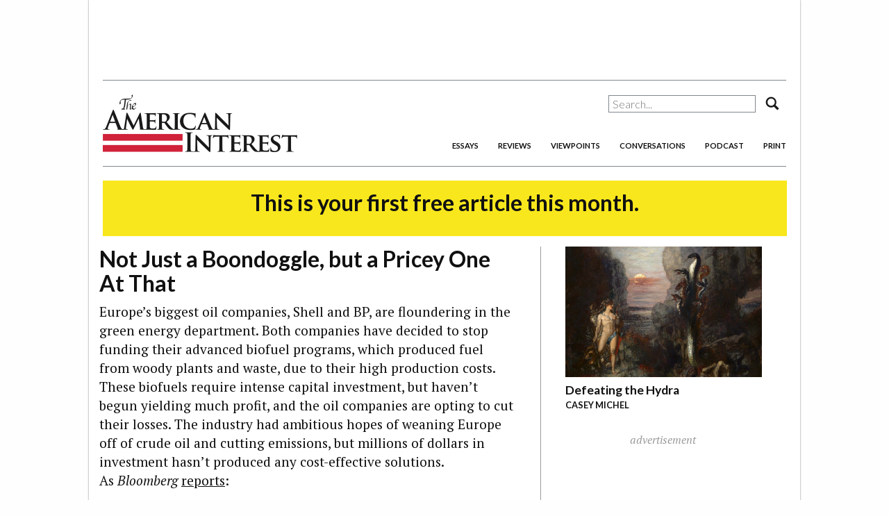

--- FILE ---
content_type: text/html; charset=UTF-8
request_url: https://www.the-american-interest.com/2013/07/09/not-just-a-boondoggle-but-a-pricey-one-at-that/
body_size: 13988
content:
<!DOCTYPE html>
<html lang="en-US" prefix="og: http://ogp.me/ns#"  <head prefix="og: http://ogp.me/ns# fb: http://ogp.me/ns/fb#">
    <meta charset="UTF-8" />
    <meta name="viewport" content="width=device-width, initial-scale=1.0, maximum-scale=1.0, user-scalable=no"/>
    <meta name="HandheldFriendly" content="true" />

    <!-- Google Tag Manager -->
        <script>(function(w,d,s,l,i){w[l]=w[l]||[];w[l].push({'gtm.start':
        new Date().getTime(),event:'gtm.js'});var f=d.getElementsByTagName(s)[0],
        j=d.createElement(s),dl=l!='dataLayer'?'&l='+l:'';j.async=true;j.src=
        'https://www.googletagmanager.com/gtm.js?id='+i+dl;f.parentNode.insertBefore(j,f);
        })(window,document,'script','dataLayer','GTM-NJRWT94');</script>
    <!-- End Google Tag Manager -->

            <title>Not Just a Boondoggle, but a Pricey One At That - The American Interest</title>
    
    <link rel="apple-touch-icon" href="https://www.the-american-interest.com/wp-content/themes/aiwp-2.0/images/apple-touch-icon.png">
    <link rel="apple-touch-icon" sizes="72x72" href="https://www.the-american-interest.com/wp-content/themes/aiwp-2.0/images/apple-touch-icon-72x72.png">
    <link rel="apple-touch-icon" sizes="120x120" href="https://www.the-american-interest.com/wp-content/themes/aiwp-2.0/images/apple-touch-icon-120x120.png">
    <link rel="apple-touch-icon" sizes="152x152" href="https://www.the-american-interest.com/wp-content/themes/aiwp-2.0/images/apple-touch-icon-152x152.png">
    <meta name="apple-mobile-web-app-capable" content="yes" />
    <meta name="apple-mobile-web-app-status-bar-style" content="black" />
    <link rel="shortcut icon" href="https://www.the-american-interest.com/wp-content/themes/aiwp-2.0/favicon.ico" />
    <link rel="pingback" href="https://www.the-american-interest.com/xmlrpc.php" />
    <link href='https://fonts.googleapis.com/css?family=Lato:300,700,300italic,700italic' rel='stylesheet' type='text/css'>
    <link href='https://fonts.googleapis.com/css?family=PT+Serif:400,700,400italic,700italic' rel='stylesheet' type='text/css'>
    <link href="//cdn-images.mailchimp.com/embedcode/slim-081711.css" rel="stylesheet" type="text/css">

    <meta name='robots' content='max-image-preview:large' />
<!-- Jetpack Site Verification Tags -->

<!-- This site is optimized with the Yoast SEO Premium plugin v7.5.1 - https://yoast.com/wordpress/plugins/seo/ -->
<meta name="original-source" content="https://www.the-american-interest.com/2013/07/09/not-just-a-boondoggle-but-a-pricey-one-at-that/" />
<link rel="canonical" href="https://www.the-american-interest.com/2013/07/09/not-just-a-boondoggle-but-a-pricey-one-at-that/" />
<meta property="og:locale" content="en_US" />
<meta property="og:type" content="article" />
<meta property="og:title" content="Not Just a Boondoggle, but a Pricey One At That - The American Interest" />
<meta property="og:description" content="Europe&#8217;s biggest oil companies, Shell and BP, are floundering in the green energy department. Both companies have decided to stop funding their advanced biofuel programs, which produced fuel from woody plants and waste, due to their high production costs. These biofuels require intense capital investment, but haven&#8217;t begun yielding much profit, and the oil companies &hellip;" />
<meta property="og:url" content="https://www.the-american-interest.com/2013/07/09/not-just-a-boondoggle-but-a-pricey-one-at-that/" />
<meta property="og:site_name" content="The American Interest" />
<meta property="article:publisher" content="https://www.facebook.com/TheAmericanInterest/" />
<meta property="article:section" content="News Analysis" />
<meta property="article:published_time" content="2013-07-09T15:00:25-04:00" />
<meta property="article:modified_time" content="2017-07-18T15:06:34-04:00" />
<meta property="og:updated_time" content="2017-07-18T15:06:34-04:00" />
<meta property="fb:app_id" content="176808629183439" />
<meta property="og:image" content="https://i0.wp.com/www.the-american-interest.com/wp-content/uploads/2017/06/AI-Logo-Twitter.jpg?fit=1200%2C600&#038;ssl=1" />
<meta property="og:image:secure_url" content="https://i0.wp.com/www.the-american-interest.com/wp-content/uploads/2017/06/AI-Logo-Twitter.jpg?fit=1200%2C600&#038;ssl=1" />
<meta property="og:image:width" content="1200" />
<meta property="og:image:height" content="600" />
<meta name="twitter:card" content="summary_large_image" />
<meta name="twitter:description" content="Europe&#8217;s biggest oil companies, Shell and BP, are floundering in the green energy department. Both companies have decided to stop funding their advanced biofuel programs, which produced fuel from woody plants and waste, due to their high production costs. These biofuels require intense capital investment, but haven&#8217;t begun yielding much profit, and the oil companies [&hellip;]" />
<meta name="twitter:title" content="Not Just a Boondoggle, but a Pricey One At That - The American Interest" />
<meta name="twitter:site" content="@aminterest" />
<meta name="twitter:image" content="https://www.the-american-interest.com/wp-content/uploads/2017/06/AI-Logo-Twitter.jpg" />
<meta name="twitter:creator" content="@aminterest" />
<script type='application/ld+json'>{"@context":"https:\/\/schema.org","@type":"Organization","url":"https:\/\/www.the-american-interest.com\/","sameAs":["https:\/\/www.facebook.com\/TheAmericanInterest\/","https:\/\/twitter.com\/aminterest"],"@id":"https:\/\/www.the-american-interest.com\/#organization","name":"The American Interest LLC","logo":"https:\/\/www.the-american-interest.com\/wp-content\/uploads\/2017\/06\/AI-Logo-Twitter.jpg"}</script>
<!-- / Yoast SEO Premium plugin. -->

<link rel='dns-prefetch' href='//stats.wp.com' />
<link rel='dns-prefetch' href='//v0.wordpress.com' />
<link rel='dns-prefetch' href='//i0.wp.com' />
<link rel="alternate" type="application/rss+xml" title="The American Interest &raquo; Not Just a Boondoggle, but a Pricey One At That Comments Feed" href="https://www.the-american-interest.com/2013/07/09/not-just-a-boondoggle-but-a-pricey-one-at-that/feed/" />
<script type="text/javascript">
/* <![CDATA[ */
window._wpemojiSettings = {"baseUrl":"https:\/\/s.w.org\/images\/core\/emoji\/15.0.3\/72x72\/","ext":".png","svgUrl":"https:\/\/s.w.org\/images\/core\/emoji\/15.0.3\/svg\/","svgExt":".svg","source":{"concatemoji":"https:\/\/www.the-american-interest.com\/wp-includes\/js\/wp-emoji-release.min.js?ver=6.5.7"}};
/*! This file is auto-generated */
!function(i,n){var o,s,e;function c(e){try{var t={supportTests:e,timestamp:(new Date).valueOf()};sessionStorage.setItem(o,JSON.stringify(t))}catch(e){}}function p(e,t,n){e.clearRect(0,0,e.canvas.width,e.canvas.height),e.fillText(t,0,0);var t=new Uint32Array(e.getImageData(0,0,e.canvas.width,e.canvas.height).data),r=(e.clearRect(0,0,e.canvas.width,e.canvas.height),e.fillText(n,0,0),new Uint32Array(e.getImageData(0,0,e.canvas.width,e.canvas.height).data));return t.every(function(e,t){return e===r[t]})}function u(e,t,n){switch(t){case"flag":return n(e,"\ud83c\udff3\ufe0f\u200d\u26a7\ufe0f","\ud83c\udff3\ufe0f\u200b\u26a7\ufe0f")?!1:!n(e,"\ud83c\uddfa\ud83c\uddf3","\ud83c\uddfa\u200b\ud83c\uddf3")&&!n(e,"\ud83c\udff4\udb40\udc67\udb40\udc62\udb40\udc65\udb40\udc6e\udb40\udc67\udb40\udc7f","\ud83c\udff4\u200b\udb40\udc67\u200b\udb40\udc62\u200b\udb40\udc65\u200b\udb40\udc6e\u200b\udb40\udc67\u200b\udb40\udc7f");case"emoji":return!n(e,"\ud83d\udc26\u200d\u2b1b","\ud83d\udc26\u200b\u2b1b")}return!1}function f(e,t,n){var r="undefined"!=typeof WorkerGlobalScope&&self instanceof WorkerGlobalScope?new OffscreenCanvas(300,150):i.createElement("canvas"),a=r.getContext("2d",{willReadFrequently:!0}),o=(a.textBaseline="top",a.font="600 32px Arial",{});return e.forEach(function(e){o[e]=t(a,e,n)}),o}function t(e){var t=i.createElement("script");t.src=e,t.defer=!0,i.head.appendChild(t)}"undefined"!=typeof Promise&&(o="wpEmojiSettingsSupports",s=["flag","emoji"],n.supports={everything:!0,everythingExceptFlag:!0},e=new Promise(function(e){i.addEventListener("DOMContentLoaded",e,{once:!0})}),new Promise(function(t){var n=function(){try{var e=JSON.parse(sessionStorage.getItem(o));if("object"==typeof e&&"number"==typeof e.timestamp&&(new Date).valueOf()<e.timestamp+604800&&"object"==typeof e.supportTests)return e.supportTests}catch(e){}return null}();if(!n){if("undefined"!=typeof Worker&&"undefined"!=typeof OffscreenCanvas&&"undefined"!=typeof URL&&URL.createObjectURL&&"undefined"!=typeof Blob)try{var e="postMessage("+f.toString()+"("+[JSON.stringify(s),u.toString(),p.toString()].join(",")+"));",r=new Blob([e],{type:"text/javascript"}),a=new Worker(URL.createObjectURL(r),{name:"wpTestEmojiSupports"});return void(a.onmessage=function(e){c(n=e.data),a.terminate(),t(n)})}catch(e){}c(n=f(s,u,p))}t(n)}).then(function(e){for(var t in e)n.supports[t]=e[t],n.supports.everything=n.supports.everything&&n.supports[t],"flag"!==t&&(n.supports.everythingExceptFlag=n.supports.everythingExceptFlag&&n.supports[t]);n.supports.everythingExceptFlag=n.supports.everythingExceptFlag&&!n.supports.flag,n.DOMReady=!1,n.readyCallback=function(){n.DOMReady=!0}}).then(function(){return e}).then(function(){var e;n.supports.everything||(n.readyCallback(),(e=n.source||{}).concatemoji?t(e.concatemoji):e.wpemoji&&e.twemoji&&(t(e.twemoji),t(e.wpemoji)))}))}((window,document),window._wpemojiSettings);
/* ]]> */
</script>
<style id='wp-emoji-styles-inline-css' type='text/css'>

	img.wp-smiley, img.emoji {
		display: inline !important;
		border: none !important;
		box-shadow: none !important;
		height: 1em !important;
		width: 1em !important;
		margin: 0 0.07em !important;
		vertical-align: -0.1em !important;
		background: none !important;
		padding: 0 !important;
	}
</style>
<link rel='stylesheet' id='wp-block-library-css' href='https://www.the-american-interest.com/wp-includes/css/dist/block-library/style.min.css?ver=6.5.7' type='text/css' media='all' />
<style id='wp-block-library-inline-css' type='text/css'>
.has-text-align-justify{text-align:justify;}
</style>
<link rel='stylesheet' id='mediaelement-css' href='https://www.the-american-interest.com/wp-includes/js/mediaelement/mediaelementplayer-legacy.min.css?ver=4.2.17' type='text/css' media='all' />
<link rel='stylesheet' id='wp-mediaelement-css' href='https://www.the-american-interest.com/wp-includes/js/mediaelement/wp-mediaelement.min.css?ver=6.5.7' type='text/css' media='all' />
<style id='jetpack-sharing-buttons-style-inline-css' type='text/css'>
.jetpack-sharing-buttons__services-list{display:flex;flex-direction:row;flex-wrap:wrap;gap:0;list-style-type:none;margin:5px;padding:0}.jetpack-sharing-buttons__services-list.has-small-icon-size{font-size:12px}.jetpack-sharing-buttons__services-list.has-normal-icon-size{font-size:16px}.jetpack-sharing-buttons__services-list.has-large-icon-size{font-size:24px}.jetpack-sharing-buttons__services-list.has-huge-icon-size{font-size:36px}@media print{.jetpack-sharing-buttons__services-list{display:none!important}}.editor-styles-wrapper .wp-block-jetpack-sharing-buttons{gap:0;padding-inline-start:0}ul.jetpack-sharing-buttons__services-list.has-background{padding:1.25em 2.375em}
</style>
<style id='classic-theme-styles-inline-css' type='text/css'>
/*! This file is auto-generated */
.wp-block-button__link{color:#fff;background-color:#32373c;border-radius:9999px;box-shadow:none;text-decoration:none;padding:calc(.667em + 2px) calc(1.333em + 2px);font-size:1.125em}.wp-block-file__button{background:#32373c;color:#fff;text-decoration:none}
</style>
<style id='global-styles-inline-css' type='text/css'>
body{--wp--preset--color--black: #000000;--wp--preset--color--cyan-bluish-gray: #abb8c3;--wp--preset--color--white: #ffffff;--wp--preset--color--pale-pink: #f78da7;--wp--preset--color--vivid-red: #cf2e2e;--wp--preset--color--luminous-vivid-orange: #ff6900;--wp--preset--color--luminous-vivid-amber: #fcb900;--wp--preset--color--light-green-cyan: #7bdcb5;--wp--preset--color--vivid-green-cyan: #00d084;--wp--preset--color--pale-cyan-blue: #8ed1fc;--wp--preset--color--vivid-cyan-blue: #0693e3;--wp--preset--color--vivid-purple: #9b51e0;--wp--preset--gradient--vivid-cyan-blue-to-vivid-purple: linear-gradient(135deg,rgba(6,147,227,1) 0%,rgb(155,81,224) 100%);--wp--preset--gradient--light-green-cyan-to-vivid-green-cyan: linear-gradient(135deg,rgb(122,220,180) 0%,rgb(0,208,130) 100%);--wp--preset--gradient--luminous-vivid-amber-to-luminous-vivid-orange: linear-gradient(135deg,rgba(252,185,0,1) 0%,rgba(255,105,0,1) 100%);--wp--preset--gradient--luminous-vivid-orange-to-vivid-red: linear-gradient(135deg,rgba(255,105,0,1) 0%,rgb(207,46,46) 100%);--wp--preset--gradient--very-light-gray-to-cyan-bluish-gray: linear-gradient(135deg,rgb(238,238,238) 0%,rgb(169,184,195) 100%);--wp--preset--gradient--cool-to-warm-spectrum: linear-gradient(135deg,rgb(74,234,220) 0%,rgb(151,120,209) 20%,rgb(207,42,186) 40%,rgb(238,44,130) 60%,rgb(251,105,98) 80%,rgb(254,248,76) 100%);--wp--preset--gradient--blush-light-purple: linear-gradient(135deg,rgb(255,206,236) 0%,rgb(152,150,240) 100%);--wp--preset--gradient--blush-bordeaux: linear-gradient(135deg,rgb(254,205,165) 0%,rgb(254,45,45) 50%,rgb(107,0,62) 100%);--wp--preset--gradient--luminous-dusk: linear-gradient(135deg,rgb(255,203,112) 0%,rgb(199,81,192) 50%,rgb(65,88,208) 100%);--wp--preset--gradient--pale-ocean: linear-gradient(135deg,rgb(255,245,203) 0%,rgb(182,227,212) 50%,rgb(51,167,181) 100%);--wp--preset--gradient--electric-grass: linear-gradient(135deg,rgb(202,248,128) 0%,rgb(113,206,126) 100%);--wp--preset--gradient--midnight: linear-gradient(135deg,rgb(2,3,129) 0%,rgb(40,116,252) 100%);--wp--preset--font-size--small: 13px;--wp--preset--font-size--medium: 20px;--wp--preset--font-size--large: 36px;--wp--preset--font-size--x-large: 42px;--wp--preset--spacing--20: 0.44rem;--wp--preset--spacing--30: 0.67rem;--wp--preset--spacing--40: 1rem;--wp--preset--spacing--50: 1.5rem;--wp--preset--spacing--60: 2.25rem;--wp--preset--spacing--70: 3.38rem;--wp--preset--spacing--80: 5.06rem;--wp--preset--shadow--natural: 6px 6px 9px rgba(0, 0, 0, 0.2);--wp--preset--shadow--deep: 12px 12px 50px rgba(0, 0, 0, 0.4);--wp--preset--shadow--sharp: 6px 6px 0px rgba(0, 0, 0, 0.2);--wp--preset--shadow--outlined: 6px 6px 0px -3px rgba(255, 255, 255, 1), 6px 6px rgba(0, 0, 0, 1);--wp--preset--shadow--crisp: 6px 6px 0px rgba(0, 0, 0, 1);}:where(.is-layout-flex){gap: 0.5em;}:where(.is-layout-grid){gap: 0.5em;}body .is-layout-flex{display: flex;}body .is-layout-flex{flex-wrap: wrap;align-items: center;}body .is-layout-flex > *{margin: 0;}body .is-layout-grid{display: grid;}body .is-layout-grid > *{margin: 0;}:where(.wp-block-columns.is-layout-flex){gap: 2em;}:where(.wp-block-columns.is-layout-grid){gap: 2em;}:where(.wp-block-post-template.is-layout-flex){gap: 1.25em;}:where(.wp-block-post-template.is-layout-grid){gap: 1.25em;}.has-black-color{color: var(--wp--preset--color--black) !important;}.has-cyan-bluish-gray-color{color: var(--wp--preset--color--cyan-bluish-gray) !important;}.has-white-color{color: var(--wp--preset--color--white) !important;}.has-pale-pink-color{color: var(--wp--preset--color--pale-pink) !important;}.has-vivid-red-color{color: var(--wp--preset--color--vivid-red) !important;}.has-luminous-vivid-orange-color{color: var(--wp--preset--color--luminous-vivid-orange) !important;}.has-luminous-vivid-amber-color{color: var(--wp--preset--color--luminous-vivid-amber) !important;}.has-light-green-cyan-color{color: var(--wp--preset--color--light-green-cyan) !important;}.has-vivid-green-cyan-color{color: var(--wp--preset--color--vivid-green-cyan) !important;}.has-pale-cyan-blue-color{color: var(--wp--preset--color--pale-cyan-blue) !important;}.has-vivid-cyan-blue-color{color: var(--wp--preset--color--vivid-cyan-blue) !important;}.has-vivid-purple-color{color: var(--wp--preset--color--vivid-purple) !important;}.has-black-background-color{background-color: var(--wp--preset--color--black) !important;}.has-cyan-bluish-gray-background-color{background-color: var(--wp--preset--color--cyan-bluish-gray) !important;}.has-white-background-color{background-color: var(--wp--preset--color--white) !important;}.has-pale-pink-background-color{background-color: var(--wp--preset--color--pale-pink) !important;}.has-vivid-red-background-color{background-color: var(--wp--preset--color--vivid-red) !important;}.has-luminous-vivid-orange-background-color{background-color: var(--wp--preset--color--luminous-vivid-orange) !important;}.has-luminous-vivid-amber-background-color{background-color: var(--wp--preset--color--luminous-vivid-amber) !important;}.has-light-green-cyan-background-color{background-color: var(--wp--preset--color--light-green-cyan) !important;}.has-vivid-green-cyan-background-color{background-color: var(--wp--preset--color--vivid-green-cyan) !important;}.has-pale-cyan-blue-background-color{background-color: var(--wp--preset--color--pale-cyan-blue) !important;}.has-vivid-cyan-blue-background-color{background-color: var(--wp--preset--color--vivid-cyan-blue) !important;}.has-vivid-purple-background-color{background-color: var(--wp--preset--color--vivid-purple) !important;}.has-black-border-color{border-color: var(--wp--preset--color--black) !important;}.has-cyan-bluish-gray-border-color{border-color: var(--wp--preset--color--cyan-bluish-gray) !important;}.has-white-border-color{border-color: var(--wp--preset--color--white) !important;}.has-pale-pink-border-color{border-color: var(--wp--preset--color--pale-pink) !important;}.has-vivid-red-border-color{border-color: var(--wp--preset--color--vivid-red) !important;}.has-luminous-vivid-orange-border-color{border-color: var(--wp--preset--color--luminous-vivid-orange) !important;}.has-luminous-vivid-amber-border-color{border-color: var(--wp--preset--color--luminous-vivid-amber) !important;}.has-light-green-cyan-border-color{border-color: var(--wp--preset--color--light-green-cyan) !important;}.has-vivid-green-cyan-border-color{border-color: var(--wp--preset--color--vivid-green-cyan) !important;}.has-pale-cyan-blue-border-color{border-color: var(--wp--preset--color--pale-cyan-blue) !important;}.has-vivid-cyan-blue-border-color{border-color: var(--wp--preset--color--vivid-cyan-blue) !important;}.has-vivid-purple-border-color{border-color: var(--wp--preset--color--vivid-purple) !important;}.has-vivid-cyan-blue-to-vivid-purple-gradient-background{background: var(--wp--preset--gradient--vivid-cyan-blue-to-vivid-purple) !important;}.has-light-green-cyan-to-vivid-green-cyan-gradient-background{background: var(--wp--preset--gradient--light-green-cyan-to-vivid-green-cyan) !important;}.has-luminous-vivid-amber-to-luminous-vivid-orange-gradient-background{background: var(--wp--preset--gradient--luminous-vivid-amber-to-luminous-vivid-orange) !important;}.has-luminous-vivid-orange-to-vivid-red-gradient-background{background: var(--wp--preset--gradient--luminous-vivid-orange-to-vivid-red) !important;}.has-very-light-gray-to-cyan-bluish-gray-gradient-background{background: var(--wp--preset--gradient--very-light-gray-to-cyan-bluish-gray) !important;}.has-cool-to-warm-spectrum-gradient-background{background: var(--wp--preset--gradient--cool-to-warm-spectrum) !important;}.has-blush-light-purple-gradient-background{background: var(--wp--preset--gradient--blush-light-purple) !important;}.has-blush-bordeaux-gradient-background{background: var(--wp--preset--gradient--blush-bordeaux) !important;}.has-luminous-dusk-gradient-background{background: var(--wp--preset--gradient--luminous-dusk) !important;}.has-pale-ocean-gradient-background{background: var(--wp--preset--gradient--pale-ocean) !important;}.has-electric-grass-gradient-background{background: var(--wp--preset--gradient--electric-grass) !important;}.has-midnight-gradient-background{background: var(--wp--preset--gradient--midnight) !important;}.has-small-font-size{font-size: var(--wp--preset--font-size--small) !important;}.has-medium-font-size{font-size: var(--wp--preset--font-size--medium) !important;}.has-large-font-size{font-size: var(--wp--preset--font-size--large) !important;}.has-x-large-font-size{font-size: var(--wp--preset--font-size--x-large) !important;}
.wp-block-navigation a:where(:not(.wp-element-button)){color: inherit;}
:where(.wp-block-post-template.is-layout-flex){gap: 1.25em;}:where(.wp-block-post-template.is-layout-grid){gap: 1.25em;}
:where(.wp-block-columns.is-layout-flex){gap: 2em;}:where(.wp-block-columns.is-layout-grid){gap: 2em;}
.wp-block-pullquote{font-size: 1.5em;line-height: 1.6;}
</style>
<link rel='stylesheet' id='taxonomy-image-plugin-public-css' href='https://www.the-american-interest.com/wp-content/plugins/taxonomy-images/css/style.css?ver=0.9.6' type='text/css' media='screen' />
<link rel='stylesheet' id='tai-back-issues-plugin-styles-css' href='https://www.the-american-interest.com/wp-content/plugins/tai-back-issues/public/assets/css/public.css?ver=1.0.0' type='text/css' media='all' />
<link rel='stylesheet' id='normalize-css' href='https://www.the-american-interest.com/wp-content/plugins/tai-api/assets/css/normalize.ca4f8156-9ee3-40b9-a7e4-32b0200cb880.min.css?ver=1.0' type='text/css' media='all' />
<link rel='stylesheet' id='main-css' href='https://www.the-american-interest.com/wp-content/plugins/tai-api/assets/css/main.c0f629b5-bbb5-4d55-b0ea-f4f9c2f13fc6.min.css?ver=1.0' type='text/css' media='all' />
<link rel='stylesheet' id='style-css' href='https://www.the-american-interest.com/wp-content/plugins/tai-api/assets/css/style.39950db5-8d94-4136-8463-489d4e15cc76.min.css?ver=1.0' type='text/css' media='all' />
<link rel='stylesheet' id='print-css' href='https://www.the-american-interest.com/wp-content/plugins/tai-api/assets/css/print.879f30f0-2640-4291-b492-26826287d745.min.css?ver=1.0' type='text/css' media='all' />
<link rel='stylesheet' id='tablepress-default-css' href='https://www.the-american-interest.com/wp-content/plugins/tablepress/css/build/default.css?ver=2.3.1' type='text/css' media='all' />
<link rel='stylesheet' id='algolia-autocomplete-css' href='https://www.the-american-interest.com/wp-content/plugins/search-by-algolia-instant-relevant-results/includes/../css/algolia-autocomplete.css?ver=2.11.3' type='text/css' media='screen' />
<link rel='stylesheet' id='jetpack_css-css' href='https://www.the-american-interest.com/wp-content/plugins/jetpack/css/jetpack.css?ver=13.4.4' type='text/css' media='all' />
<script type="text/javascript" src="https://www.the-american-interest.com/wp-content/plugins/wp-d3/js/d3.v35.min.js?ver=1.0.0-b-modified-1486667434" id="d3-js"></script>
<script type="text/javascript" src="https://www.the-american-interest.com/wp-includes/js/jquery/jquery.min.js?ver=3.7.1" id="jquery-core-js"></script>
<script type="text/javascript" src="https://www.the-american-interest.com/wp-includes/js/jquery/jquery-migrate.min.js?ver=3.4.1" id="jquery-migrate-js"></script>
<script type="text/javascript" src="https://www.the-american-interest.com/wp-content/plugins/tai-back-issues/public/assets/js/public.js?ver=1.0.0-b-modified-1565636385" id="tai-back-issues-plugin-script-js"></script>
<script type="text/javascript" src="https://www.the-american-interest.com/wp-content/themes/aiwp-2.0/js/vendor/modernizr.min.js?ver=1.0-b-modified-1491511022" id="modernizr-js"></script>
<script type="text/javascript" src="https://www.the-american-interest.com/wp-includes/js/underscore.min.js?ver=1.13.4" id="underscore-js"></script>
<script type="text/javascript" id="wp-util-js-extra">
/* <![CDATA[ */
var _wpUtilSettings = {"ajax":{"url":"\/wp-admin\/admin-ajax.php"}};
/* ]]> */
</script>
<script type="text/javascript" src="https://www.the-american-interest.com/wp-includes/js/wp-util.min.js?ver=6.5.7" id="wp-util-js"></script>
<script type="text/javascript" src="https://www.the-american-interest.com/wp-content/plugins/search-by-algolia-instant-relevant-results/includes/../js/algoliasearch/algoliasearch.jquery.min.js?ver=2.11.3-b-modified-1548085070" id="algolia-search-js"></script>
<script type="text/javascript" src="https://www.the-american-interest.com/wp-content/plugins/search-by-algolia-instant-relevant-results/includes/../js/autocomplete.js/autocomplete.min.js?ver=2.11.3-b-modified-1548085070" id="algolia-autocomplete-js"></script>
<script type="text/javascript" src="https://www.the-american-interest.com/wp-content/plugins/search-by-algolia-instant-relevant-results/includes/../js/autocomplete-noconflict.js?ver=2.11.3-b-modified-1548085070" id="algolia-autocomplete-noconflict-js"></script>
<link rel="https://api.w.org/" href="https://www.the-american-interest.com/wp-json/" /><link rel="alternate" type="application/json" href="https://www.the-american-interest.com/wp-json/wp/v2/posts/68243" /><link rel="EditURI" type="application/rsd+xml" title="RSD" href="https://www.the-american-interest.com/xmlrpc.php?rsd" />
<meta name="generator" content="WordPress 6.5.7" />
<link rel='shortlink' href='https://wp.me/p4ja0Z-hKH' />
<link rel="alternate" type="application/json+oembed" href="https://www.the-american-interest.com/wp-json/oembed/1.0/embed?url=https%3A%2F%2Fwww.the-american-interest.com%2F2013%2F07%2F09%2Fnot-just-a-boondoggle-but-a-pricey-one-at-that%2F" />
<link rel="alternate" type="text/xml+oembed" href="https://www.the-american-interest.com/wp-json/oembed/1.0/embed?url=https%3A%2F%2Fwww.the-american-interest.com%2F2013%2F07%2F09%2Fnot-just-a-boondoggle-but-a-pricey-one-at-that%2F&#038;format=xml" />
	<style>img#wpstats{display:none}</style>
		<link rel='prev' title='Game of Thrones: Japan Refuses to Back Down' href='https://www.the-american-interest.com/2013/07/09/game-of-thrones-japan-refuses-to-back-down/?no_prefetch'/><link rel='next' title='Gasland II: Muddying a Fractured Debate' href='https://www.the-american-interest.com/2013/07/09/gasland-ii-muddying-a-fractured-debate/?no_prefetch'/><script type="text/javascript">var algolia = {"debug":false,"application_id":"GSM484XYQ3","search_api_key":"5e9121edbbc6af4dc344305b8a7a8faa","powered_by_enabled":false,"query":"","autocomplete":{"sources":[{"index_id":"searchable_posts","index_name":"wp_searchable_posts","label":"Articles","admin_name":"All posts","position":10,"max_suggestions":5,"tmpl_suggestion":"autocomplete-post-suggestion","enabled":true},{"index_id":"terms_byline","index_name":"wp_terms_byline","label":"Authors","admin_name":"Bylines","position":20,"max_suggestions":3,"tmpl_suggestion":"autocomplete-term-suggestion","enabled":true}],"input_selector":"input[name='s']:not('.no-autocomplete')"},"indices":{"searchable_posts":{"name":"wp_searchable_posts","id":"searchable_posts","enabled":true,"replicas":[]},"terms_byline":{"name":"wp_terms_byline","id":"terms_byline","enabled":true,"replicas":[]}}};</script><link rel="icon" href="https://i0.wp.com/www.the-american-interest.com/wp-content/uploads/2017/03/AI-Logo.jpg?fit=32%2C32&#038;ssl=1" sizes="32x32" />
<link rel="icon" href="https://i0.wp.com/www.the-american-interest.com/wp-content/uploads/2017/03/AI-Logo.jpg?fit=192%2C192&#038;ssl=1" sizes="192x192" />
<link rel="apple-touch-icon" href="https://i0.wp.com/www.the-american-interest.com/wp-content/uploads/2017/03/AI-Logo.jpg?fit=180%2C180&#038;ssl=1" />
<meta name="msapplication-TileImage" content="https://i0.wp.com/www.the-american-interest.com/wp-content/uploads/2017/03/AI-Logo.jpg?fit=270%2C270&#038;ssl=1" />
<script type="text/html" id="tmpl-autocomplete-header">
  <div class="autocomplete-header">
    <div class="autocomplete-header-title">{{{ data.label }}}</div>
    <div class="clear"></div>
  </div>
</script>

<script type="text/html" id="tmpl-autocomplete-post-suggestion">
  <a class="suggestion-link" href="{{ data.permalink }}" title="{{ data.post_title }}">
    <# if ( data.images.thumbnail ) { #>
      <img class="suggestion-post-thumbnail" src="{{ data.images.thumbnail.url }}" alt="{{ data.post_title }}">
      <# } #>
        <div class="suggestion-post-attributes">
          <span class="suggestion-post-title">{{{ data._highlightResult.post_title.value }}}</span>
          <# if ( data._snippetResult['content'] ) { #>
            <span class="suggestion-post-content">{{{ data._snippetResult['content'].value }}}</span>
            <# } #>
        </div>
  </a>
</script>

<script type="text/html" id="tmpl-autocomplete-term-suggestion">
  <a class="suggestion-link" href="{{ data.permalink }}" title="{{ data.name }}">
    <svg viewBox="0 0 21 21" width="21" height="21">
      <svg width="21" height="21" viewBox="0 0 21 21">
        <path
            d="M4.662 8.72l-1.23 1.23c-.682.682-.68 1.792.004 2.477l5.135 5.135c.7.693 1.8.688 2.48.005l1.23-1.23 5.35-5.346c.31-.31.54-.92.51-1.36l-.32-4.29c-.09-1.09-1.05-2.06-2.15-2.14l-4.3-.33c-.43-.03-1.05.2-1.36.51l-.79.8-2.27 2.28-2.28 2.27zm9.826-.98c.69 0 1.25-.56 1.25-1.25s-.56-1.25-1.25-1.25-1.25.56-1.25 1.25.56 1.25 1.25 1.25z"
            fill-rule="evenodd"></path>
      </svg>
    </svg>
    <span class="suggestion-post-title">{{{ data._highlightResult.name.value }}}</span>
  </a>
</script>

<script type="text/html" id="tmpl-autocomplete-user-suggestion">
  <a class="suggestion-link user-suggestion-link" href="{{ data.posts_url }}" title="{{ data.display_name }}">
    <# if ( data.avatar_url ) { #>
      <img class="suggestion-user-thumbnail" src="{{ data.avatar_url }}" alt="{{ data.display_name }}">
      <# } #>

        <span class="suggestion-post-title">{{{ data._highlightResult.display_name.value }}}</span>
  </a>
</script>

<script type="text/html" id="tmpl-autocomplete-footer">
  <div class="autocomplete-footer">
    <div class="autocomplete-footer-branding">
      <a href="#" class="algolia-powered-by-link" title="Algolia">
        <svg width="130" viewBox="0 0 130 18" xmlns="http://www.w3.org/2000/svg">
          <title>Search by Algolia</title>
          <defs>
            <linearGradient x1="-36.868%" y1="134.936%" x2="129.432%" y2="-27.7%" id="a">
              <stop stop-color="#00AEFF" offset="0%"/>
              <stop stop-color="#3369E7" offset="100%"/>
            </linearGradient>
          </defs>
          <g fill="none" fill-rule="evenodd">
            <path
                d="M59.399.022h13.299a2.372 2.372 0 0 1 2.377 2.364V15.62a2.372 2.372 0 0 1-2.377 2.364H59.399a2.372 2.372 0 0 1-2.377-2.364V2.381A2.368 2.368 0 0 1 59.399.022z"
                fill="url(#a)"/>
            <path
                d="M66.257 4.56c-2.815 0-5.1 2.272-5.1 5.078 0 2.806 2.284 5.072 5.1 5.072 2.815 0 5.1-2.272 5.1-5.078 0-2.806-2.279-5.072-5.1-5.072zm0 8.652c-1.983 0-3.593-1.602-3.593-3.574 0-1.972 1.61-3.574 3.593-3.574 1.983 0 3.593 1.602 3.593 3.574a3.582 3.582 0 0 1-3.593 3.574zm0-6.418v2.664c0 .076.082.131.153.093l2.377-1.226c.055-.027.071-.093.044-.147a2.96 2.96 0 0 0-2.465-1.487c-.055 0-.11.044-.11.104l.001-.001zm-3.33-1.956l-.312-.311a.783.783 0 0 0-1.106 0l-.372.37a.773.773 0 0 0 0 1.101l.307.305c.049.049.121.038.164-.011.181-.245.378-.479.597-.697.225-.223.455-.42.707-.599.055-.033.06-.109.016-.158h-.001zm5.001-.806v-.616a.781.781 0 0 0-.783-.779h-1.824a.78.78 0 0 0-.783.779v.632c0 .071.066.12.137.104a5.736 5.736 0 0 1 1.588-.223c.52 0 1.035.071 1.534.207a.106.106 0 0 0 .131-.104z"
                fill="#FFF"/>
            <path
                d="M102.162 13.762c0 1.455-.372 2.517-1.123 3.193-.75.676-1.895 1.013-3.44 1.013-.564 0-1.736-.109-2.673-.316l.345-1.689c.783.163 1.819.207 2.361.207.86 0 1.473-.174 1.84-.523.367-.349.548-.866.548-1.553v-.349a6.374 6.374 0 0 1-.838.316 4.151 4.151 0 0 1-1.194.158 4.515 4.515 0 0 1-1.616-.278 3.385 3.385 0 0 1-1.254-.817 3.744 3.744 0 0 1-.811-1.351c-.192-.539-.29-1.504-.29-2.212 0-.665.104-1.498.307-2.054a3.925 3.925 0 0 1 .904-1.433 4.124 4.124 0 0 1 1.441-.926 5.31 5.31 0 0 1 1.945-.365c.696 0 1.337.087 1.961.191a15.86 15.86 0 0 1 1.588.332v8.456h-.001zm-5.954-4.206c0 .893.197 1.885.592 2.299.394.414.904.621 1.528.621.34 0 .663-.049.964-.142a2.75 2.75 0 0 0 .734-.332v-5.29a8.531 8.531 0 0 0-1.413-.18c-.778-.022-1.369.294-1.786.801-.411.507-.619 1.395-.619 2.223zm16.12 0c0 .719-.104 1.264-.318 1.858a4.389 4.389 0 0 1-.904 1.52c-.389.42-.854.746-1.402.975-.548.229-1.391.36-1.813.36-.422-.005-1.26-.125-1.802-.36a4.088 4.088 0 0 1-1.397-.975 4.486 4.486 0 0 1-.909-1.52 5.037 5.037 0 0 1-.329-1.858c0-.719.099-1.411.318-1.999.219-.588.526-1.09.92-1.509.394-.42.865-.741 1.402-.97a4.547 4.547 0 0 1 1.786-.338 4.69 4.69 0 0 1 1.791.338c.548.229 1.019.55 1.402.97.389.42.69.921.909 1.509.23.588.345 1.28.345 1.999h.001zm-2.191.005c0-.921-.203-1.689-.597-2.223-.394-.539-.948-.806-1.654-.806-.707 0-1.26.267-1.654.806-.394.539-.586 1.302-.586 2.223 0 .932.197 1.558.592 2.098.394.545.948.812 1.654.812.707 0 1.26-.272 1.654-.812.394-.545.592-1.166.592-2.098h-.001zm6.962 4.707c-3.511.016-3.511-2.822-3.511-3.274L113.583.926l2.142-.338v10.003c0 .256 0 1.88 1.375 1.885v1.792h-.001zm3.774 0h-2.153V5.072l2.153-.338v9.534zm-1.079-10.542c.718 0 1.304-.578 1.304-1.291 0-.714-.581-1.291-1.304-1.291-.723 0-1.304.578-1.304 1.291 0 .714.586 1.291 1.304 1.291zm6.431 1.013c.707 0 1.304.087 1.786.262.482.174.871.42 1.156.73.285.311.488.735.608 1.182.126.447.186.937.186 1.476v5.481a25.24 25.24 0 0 1-1.495.251c-.668.098-1.419.147-2.251.147a6.829 6.829 0 0 1-1.517-.158 3.213 3.213 0 0 1-1.178-.507 2.455 2.455 0 0 1-.761-.904c-.181-.37-.274-.893-.274-1.438 0-.523.104-.855.307-1.215.208-.36.487-.654.838-.883a3.609 3.609 0 0 1 1.227-.49 7.073 7.073 0 0 1 2.202-.103c.263.027.537.076.833.147v-.349c0-.245-.027-.479-.088-.697a1.486 1.486 0 0 0-.307-.583c-.148-.169-.34-.3-.581-.392a2.536 2.536 0 0 0-.915-.163c-.493 0-.942.06-1.353.131-.411.071-.75.153-1.008.245l-.257-1.749c.268-.093.668-.185 1.183-.278a9.335 9.335 0 0 1 1.66-.142l-.001-.001zm.181 7.731c.657 0 1.145-.038 1.484-.104v-2.168a5.097 5.097 0 0 0-1.978-.104c-.241.033-.46.098-.652.191a1.167 1.167 0 0 0-.466.392c-.121.169-.175.267-.175.523 0 .501.175.79.493.981.323.196.75.289 1.293.289h.001zM84.109 4.794c.707 0 1.304.087 1.786.262.482.174.871.42 1.156.73.29.316.487.735.608 1.182.126.447.186.937.186 1.476v5.481a25.24 25.24 0 0 1-1.495.251c-.668.098-1.419.147-2.251.147a6.829 6.829 0 0 1-1.517-.158 3.213 3.213 0 0 1-1.178-.507 2.455 2.455 0 0 1-.761-.904c-.181-.37-.274-.893-.274-1.438 0-.523.104-.855.307-1.215.208-.36.487-.654.838-.883a3.609 3.609 0 0 1 1.227-.49 7.073 7.073 0 0 1 2.202-.103c.257.027.537.076.833.147v-.349c0-.245-.027-.479-.088-.697a1.486 1.486 0 0 0-.307-.583c-.148-.169-.34-.3-.581-.392a2.536 2.536 0 0 0-.915-.163c-.493 0-.942.06-1.353.131-.411.071-.75.153-1.008.245l-.257-1.749c.268-.093.668-.185 1.183-.278a8.89 8.89 0 0 1 1.66-.142l-.001-.001zm.186 7.736c.657 0 1.145-.038 1.484-.104v-2.168a5.097 5.097 0 0 0-1.978-.104c-.241.033-.46.098-.652.191a1.167 1.167 0 0 0-.466.392c-.121.169-.175.267-.175.523 0 .501.175.79.493.981.318.191.75.289 1.293.289h.001zm8.682 1.738c-3.511.016-3.511-2.822-3.511-3.274L89.461.926l2.142-.338v10.003c0 .256 0 1.88 1.375 1.885v1.792h-.001z"
                fill="#182359"/>
            <path
                d="M5.027 11.025c0 .698-.252 1.246-.757 1.644-.505.397-1.201.596-2.089.596-.888 0-1.615-.138-2.181-.414v-1.214c.358.168.739.301 1.141.397.403.097.778.145 1.125.145.508 0 .884-.097 1.125-.29a.945.945 0 0 0 .363-.779.978.978 0 0 0-.333-.747c-.222-.204-.68-.446-1.375-.725-.716-.29-1.221-.621-1.515-.994-.294-.372-.44-.82-.44-1.343 0-.655.233-1.171.698-1.547.466-.376 1.09-.564 1.875-.564.752 0 1.5.165 2.245.494l-.408 1.047c-.698-.294-1.321-.44-1.869-.44-.415 0-.73.09-.945.271a.89.89 0 0 0-.322.717c0 .204.043.379.129.524.086.145.227.282.424.411.197.129.551.299 1.063.51.577.24.999.464 1.268.671.269.208.466.442.591.704.125.261.188.569.188.924l-.001.002zm3.98 2.24c-.924 0-1.646-.269-2.167-.808-.521-.539-.782-1.281-.782-2.226 0-.97.242-1.733.725-2.288.483-.555 1.148-.833 1.993-.833.784 0 1.404.238 1.858.714.455.476.682 1.132.682 1.966v.682H7.357c.018.577.174 1.02.467 1.329.294.31.707.465 1.241.465.351 0 .678-.033.98-.099a5.1 5.1 0 0 0 .975-.33v1.026a3.865 3.865 0 0 1-.935.312 5.723 5.723 0 0 1-1.08.091l.002-.001zm-.231-5.199c-.401 0-.722.127-.964.381s-.386.625-.432 1.112h2.696c-.007-.491-.125-.862-.354-1.115-.229-.252-.544-.379-.945-.379l-.001.001zm7.692 5.092l-.252-.827h-.043c-.286.362-.575.608-.865.739-.29.131-.662.196-1.117.196-.584 0-1.039-.158-1.367-.473-.328-.315-.491-.761-.491-1.337 0-.612.227-1.074.682-1.386.455-.312 1.148-.482 2.079-.51l1.026-.032v-.317c0-.38-.089-.663-.266-.851-.177-.188-.452-.282-.824-.282-.304 0-.596.045-.876.134a6.68 6.68 0 0 0-.806.317l-.408-.902a4.414 4.414 0 0 1 1.058-.384 4.856 4.856 0 0 1 1.085-.132c.756 0 1.326.165 1.711.494.385.329.577.847.577 1.552v4.002h-.902l-.001-.001zm-1.88-.859c.458 0 .826-.128 1.104-.384.278-.256.416-.615.416-1.077v-.516l-.763.032c-.594.021-1.027.121-1.297.298s-.406.448-.406.814c0 .265.079.47.236.615.158.145.394.218.709.218h.001zm7.557-5.189c.254 0 .464.018.628.054l-.124 1.176a2.383 2.383 0 0 0-.559-.064c-.505 0-.914.165-1.227.494-.313.329-.47.757-.47 1.284v3.105h-1.262V7.218h.988l.167 1.047h.064c.197-.354.454-.636.771-.843a1.83 1.83 0 0 1 1.023-.312h.001zm4.125 6.155c-.899 0-1.582-.262-2.049-.787-.467-.525-.701-1.277-.701-2.259 0-.999.244-1.767.733-2.304.489-.537 1.195-.806 2.119-.806.627 0 1.191.116 1.692.349l-.381 1.015c-.534-.208-.974-.312-1.321-.312-1.028 0-1.542.682-1.542 2.046 0 .666.128 1.166.384 1.501.256.335.631.502 1.125.502a3.23 3.23 0 0 0 1.595-.419v1.101a2.53 2.53 0 0 1-.722.285 4.356 4.356 0 0 1-.932.086v.002zm8.277-.107h-1.268V9.506c0-.458-.092-.8-.277-1.026-.184-.226-.477-.338-.878-.338-.53 0-.919.158-1.168.475-.249.317-.373.848-.373 1.593v2.949h-1.262V4.801h1.262v2.122c0 .34-.021.704-.064 1.09h.081a1.76 1.76 0 0 1 .717-.666c.306-.158.663-.236 1.072-.236 1.439 0 2.159.725 2.159 2.175v3.873l-.001-.001zm7.649-6.048c.741 0 1.319.269 1.732.806.414.537.62 1.291.62 2.261 0 .974-.209 1.732-.628 2.275-.419.542-1.001.814-1.746.814-.752 0-1.336-.27-1.751-.811h-.086l-.231.704h-.945V4.801h1.262v1.987l-.021.655-.032.553h.054c.401-.591.992-.886 1.772-.886zm-.328 1.031c-.508 0-.875.149-1.098.448-.224.299-.339.799-.346 1.501v.086c0 .723.115 1.247.344 1.571.229.324.603.486 1.123.486.448 0 .787-.177 1.018-.532.231-.354.346-.867.346-1.536 0-1.35-.462-2.025-1.386-2.025l-.001.001zm3.244-.924h1.375l1.209 3.368c.183.48.304.931.365 1.354h.043c.032-.197.091-.436.177-.717.086-.281.541-1.616 1.364-4.004h1.364l-2.541 6.73c-.462 1.235-1.232 1.853-2.31 1.853-.279 0-.551-.03-.816-.091v-.999c.19.043.406.064.65.064.609 0 1.037-.353 1.284-1.058l.22-.559-2.385-5.941h.001z"
                fill="#1D3657"/>
          </g>
        </svg>
      </a>
    </div>
  </div>
</script>

<script type="text/html" id="tmpl-autocomplete-empty">
  <div class="autocomplete-empty">
      No results matched your query     <span class="empty-query">"{{ data.query }}"</span>
  </div>
</script>

<script type="text/javascript">
  jQuery(function () {
    /* init Algolia client */
    var client = algoliasearch(algolia.application_id, algolia.search_api_key);

    /* setup default sources */
    var sources = [];
    jQuery.each(algolia.autocomplete.sources, function (i, config) {
      var suggestion_template = wp.template(config['tmpl_suggestion']);
      sources.push({
        source: algoliaAutocomplete.sources.hits(client.initIndex(config['index_name']), {
          hitsPerPage: config['max_suggestions'],
          attributesToSnippet: [
            'content:10'
          ],
          highlightPreTag: '__ais-highlight__',
          highlightPostTag: '__/ais-highlight__'
        }),
        templates: {
          header: function () {
            return wp.template('autocomplete-header')({
              label: _.escape(config['label'])
            });
          },
          suggestion: function (hit) {
            for (var key in hit._highlightResult) {
              /* We do not deal with arrays. */
              if (typeof hit._highlightResult[key].value !== 'string') {
                continue;
              }
              hit._highlightResult[key].value = _.escape(hit._highlightResult[key].value);
              hit._highlightResult[key].value = hit._highlightResult[key].value.replace(/__ais-highlight__/g, '<em>').replace(/__\/ais-highlight__/g, '</em>');
            }

            for (var key in hit._snippetResult) {
              /* We do not deal with arrays. */
              if (typeof hit._snippetResult[key].value !== 'string') {
                continue;
              }

              hit._snippetResult[key].value = _.escape(hit._snippetResult[key].value);
              hit._snippetResult[key].value = hit._snippetResult[key].value.replace(/__ais-highlight__/g, '<em>').replace(/__\/ais-highlight__/g, '</em>');
            }

            return suggestion_template(hit);
          }
        }
      });

    });

    /* Setup dropdown menus */
    jQuery(algolia.autocomplete.input_selector).each(function (i) {
      var $searchInput = jQuery(this);

      var config = {
        debug: algolia.debug,
        hint: false,
        openOnFocus: true,
        appendTo: 'body',
        templates: {
          empty: wp.template('autocomplete-empty')
        }
      };

      if (algolia.powered_by_enabled) {
        config.templates.footer = wp.template('autocomplete-footer');
      }

      /* Instantiate autocomplete.js */
      var autocomplete = algoliaAutocomplete($searchInput[0], config, sources)
      .on('autocomplete:selected', function (e, suggestion) {
        /* Redirect the user when we detect a suggestion selection. */
        window.location.href = suggestion.permalink;
      });

      /* Force the dropdown to be re-drawn on scroll to handle fixed containers. */
      jQuery(window).scroll(function() {
        if(autocomplete.autocomplete.getWrapper().style.display === "block") {
          autocomplete.autocomplete.close();
          autocomplete.autocomplete.open();
        }
      });
    });

    jQuery(document).on("click", ".algolia-powered-by-link", function (e) {
      e.preventDefault();
      window.location = "https://www.algolia.com/?utm_source=WordPress&utm_medium=extension&utm_content=" + window.location.hostname + "&utm_campaign=poweredby";
    });
  });
</script>

  </head>
  <body>
        <!-- Google Tag Manager (noscript) -->
            <noscript><iframe src="https://www.googletagmanager.com/ns.html?id=GTM-NJRWT94"
            height="0" width="0" style="display:none;visibility:hidden"></iframe></noscript>
        <!-- End Google Tag Manager (noscript) -->
    <div id="printstyle">
        <img id="printlogo" src="https://www.the-american-interest.com/wp-content/themes/aiwp-2.0/images/AI-Mast-bw.gif">
    <div id="printlink">https://www.the-american-interest.com/2013/07/09/not-just-a-boondoggle-but-a-pricey-one-at-that/</div>
    </div>

<div id="container">
  	<div id="header-ad" class="desktop">
		<!-- Ad-Sense 728x90 -->
		<div id='div-gpt-ad-1414867651022-0' style='width:728px; height:90px;'>
			<script async src="//pagead2.googlesyndication.com/pagead/js/adsbygoogle.js"></script>
			<!-- Leaderboard - AdSense -->
			<ins class="adsbygoogle"
     			style="display:inline-block;width:728px;height:90px"
     			data-ad-client="ca-pub-4543144265749942"
     			data-ad-slot="5239185222"></ins>
			<script>
				(adsbygoogle = window.adsbygoogle || []).push({});
			</script>
		</div>
		<!-- <a href="https://www.pubservice.com/SubGiftv2.aspx?PC=AI"><img src="https://i2.wp.com/www.the-american-interest.com/wp-content/uploads/2017/12/Christmas-AdRG.png?ssl=1"></a> -->
	</div>
  <div id="header" class="desktop">
    <div onclick="location.href='https://www.the-american-interest.com'" style="cursor:pointer" class="ir" id="logo">
      The American Interest
    </div>

    <div id="top-menu">
      <span id="search"><form role="search" method="get" class="search-form" action="https://www.the-american-interest.com/">
  <input type="search" class="search-field" placeholder="Search..." value="" name="s" title="Search for:" />
  <div class="search-submit small-icon ir">search<span></span></div>
</form></span>
    </div>

    <div id="bottom-menu">
      <span class="bottom-menu-item notrigger"><a href="https://www.the-american-interest.com/c/essays/">essays</a></span>
      <span class="bottom-menu-item notrigger"><a href="https://www.the-american-interest.com/c/reviews/">reviews</a></span>
      <span class="bottom-menu-item notrigger"><a href="https://www.the-american-interest.com/c/viewpoints/">viewpoints</a></span>
      <span class="bottom-menu-item notrigger"><a href="https://www.the-american-interest.com/c/conversations/">conversations</a></span>
      <span class="bottom-menu-item notrigger"><a href="https://www.the-american-interest.com/podcast/">podcast</a></span>
      <span class="bottom-menu-item notrigger"><a href="https://www.the-american-interest.com/back-issues/">print</a></span>
    </div>
  </div>
  <div id="bottom-menu-secondary" class="desktop">
  </div>
  <div class="mobile mobile-menu mobile-menu-fixed">
	<div class="mobile-header">
		<a href="/">
			<img class="logo" src="https://www.the-american-interest.com/wp-content/themes/aiwp-2.0/images/TAI.png"/>
		</a>
	</div>
	<div class="mobile-nav-row">
		<div class="phone-menu-container">
			<img class="hamburger" src="https://www.the-american-interest.com/wp-content/themes/aiwp-2.0/images/menu.svg"/>
		</div>
		<div class="mobile-menu-spacer">&nbsp;</div>
		<div id="mobile-search-menu">
		    <div id="search"><form role="search" method="get" class="search-form" action="https://www.the-american-interest.com/">
  <input type="search" class="search-field" placeholder="Search..." value="" name="s" title="Search for:" />
  <div class="search-submit small-icon ir">search<span></span></div>
</form></div>
		</div>
		<div class="mobile-search-spacer">&nbsp;</div>
	</div>
</div>

  <div id="content">
    <div class="mobile mobile-pull-down">
  <div class="mobile-pull-down-close"><img src="https://www.the-american-interest.com/wp-content/themes/aiwp-2.0/images/x-out.png"/></div>
  <div class="mobile-pull-down-link-list">
          <div class="mobile-pull-down-link" data-slug='all' >
        <div class="mobile-icon"><img class="mobile-icon-image" src="https://www.the-american-interest.com/wp-content/themes/aiwp-2.0/images/all.svg"/></div>
        <div class="mobile-icon-text">All</div>
      </div>
            <div class="mobile-pull-down-link" data-slug='features' >
        <div class="mobile-icon"><img class="mobile-icon-image" src="https://www.the-american-interest.com/wp-content/themes/aiwp-2.0/images/features.svg"/></div>
        <div class="mobile-icon-text">Features</div>
      </div>
            <div class="mobile-pull-down-link" data-slug='reviews' >
        <div class="mobile-icon"><img class="mobile-icon-image" src="https://www.the-american-interest.com/wp-content/themes/aiwp-2.0/images/reviews.svg"/></div>
        <div class="mobile-icon-text">Reviews</div>
      </div>
            <div class="mobile-pull-down-link" data-slug='columns' >
        <div class="mobile-icon"><img class="mobile-icon-image" src="https://www.the-american-interest.com/wp-content/themes/aiwp-2.0/images/columnists.svg"/></div>
        <div class="mobile-icon-text">Viewpoints</div>
      </div>
            <div class="mobile-pull-down-link" data-slug='podcast' >
        <div class="mobile-icon"><img class="mobile-icon-image" src="https://www.the-american-interest.com/wp-content/themes/aiwp-2.0/images/podcast.svg"/></div>
        <div class="mobile-icon-text">Podcasts</div>
      </div>
          <hr>
    <div class="mobile-pull-down-footer">
      <div class="mobile-pull-down-footer-link-container"><a class="mobile-pull-down-footer-link" href="/2005/09/defining-the-american-interest/">About Us</a></div>
      <div class="mobile-pull-down-footer-link-container"><a class="mobile-pull-down-footer-link" href="/privacy-policy/">Privacy</a></div>
    </div>
  </div>
</div>
    
              <div id="article-contain">
  <div id="article-offset">
                  <span class="title">Not Just a Boondoggle, but a Pricey One At That</span>
        <div class="body-text post-68243 post type-post status-publish format-standard hentry category-news-analysis lock-true">
                                        <image id="feature-spinner" src="https://www.the-american-interest.com/wp-admin/images/loading.gif"/>
                      </div>
    <div class="postmeta">
              Posted: <span class="moment-date">2013-07-09 15:00:25</span>
              </span>              </div>
                  	<nav id="social" role="social">
<ul id="social-networks">
	<li class="social-button" id="twitter-share">
		<span class="tooltip-social">tweet</span>
		<div class="ir twitter-share-button" 
			data-url="https://wp.me/p4ja0Z-hKH" 
			data-text="Not Just a Boondoggle, but a Pricey One At That"
			data-via="aminterest" 
			data-related="wrmead:Walter Russell Mead, PeterBlairAI:Peter Blair, JamieHorganAI:Jamie Horgan, dmarusic:Damir Marusic" 
			data-lang="en">
		</div>
	</li>
	<li class="social-button" id="fbook-share">
		<span class="tooltip-social">facebook</span>
		<div class="ir fbook-share-button"
			data-text="Not Just a Boondoggle, but a Pricey One At That"
			data-img="h"
			data-desc="Europe&#8217;s biggest oil companies, Shell and BP, are floundering in the green energy department. Both companies have decided to stop funding their advanced biofuel programs, which produced fuel from woody plants and waste, due to their high production costs. These biofuels require intense capital investment, but haven&#8217;t begun yielding much profit, and the oil companies [&hellip;]"
			data-url="https://wp.me/p4ja0Z-hKH">
		</div>
	</li>
	<li class="social-button" id="google-share">
		<span class="tooltip-social">google+</span>
		<div class="ir google-share-button"
			data-text="Not Just a Boondoggle, but a Pricey One At That"
			data-url="https://wp.me/p4ja0Z-hKH">
		</div>
	</li>
	<li class="social-button" id="email-share">
		<span class="tooltip-social">email</span>
		<div class="ir email-share-button"
			data-text="Not Just a Boondoggle, but a Pricey One At That"
			data-desc="Europe&#8217;s biggest oil companies, Shell and BP, are floundering in the green energy department. Both companies have decided to stop funding their advanced biofuel programs, which produced fuel from woody plants and waste, due to their high production costs. These biofuels require intense capital investment, but haven&#8217;t begun yielding much profit, and the oil companies [&hellip;]"
			data-url="https://www.the-american-interest.com/2013/07/09/not-just-a-boondoggle-but-a-pricey-one-at-that/">
		</div>
	</li>
	<li class="social-button" id="print-share">
		<span class="tooltip-social">print</span>
		<div class="ir print-share-button"></div>
	</li>
</ul>
</nav>    <div class="prev-next">
    <span class="prev"><span class="next-label">Newer Post</span> <span class="next-title"><a href="https://www.the-american-interest.com/2013/07/09/gasland-ii-muddying-a-fractured-debate/" rel="next">Gasland II: Muddying a Fractured Debate</a></span></span>    <span class="next"><span class="next-label">Older Post</span> <span class="next-title"><a href="https://www.the-american-interest.com/2013/07/09/game-of-thrones-japan-refuses-to-back-down/" rel="prev">Game of Thrones: Japan Refuses to Back Down</a></span></span>    </div>
    <div class="bottom-ad mobile">
        <div style='width:300px; height:250px;'>
        <script async src="//pagead2.googlesyndication.com/pagead/js/adsbygoogle.js"></script>
        <!-- Rectangle-2 -->
        <ins class="adsbygoogle"
            style="display:inline-block;width:300px;height:250px"
            data-ad-client="ca-pub-4543144265749942"
            data-ad-slot="8192651620"></ins>
        <script>
        (adsbygoogle = window.adsbygoogle || []).push({});
        </script>
        </div>
    </div>
  </div>
  <div id="article-sidebar">
    <div id="teasers">
                  <div class="teaser">
        <div onclick="location.href='https://www.the-american-interest.com/2020/09/16/defeating-the-hydra/'" class="thumb-teaser opacify" style="background-image: url('https://www.the-american-interest.com/wp-content/uploads/2020/09/hydra-scaled.jpg');"></div>
        <div class="title-teaser"><a href="https://www.the-american-interest.com/2020/09/16/defeating-the-hydra/">Defeating the Hydra</a></div>
        <div class="byline-teaser">Casey Michel</div>
      </div>
          <div class="teaser">
        <div onclick="location.href='https://www.the-american-interest.com/2020/09/08/the-laboratories-of-financial-secrecy/'" class="thumb-teaser opacify" style="background-image: url('https://www.the-american-interest.com/wp-content/uploads/2020/09/national-cancer-institute-W2OVh2w2Kpo-unsplash-scaled.jpg');"></div>
        <div class="title-teaser"><a href="https://www.the-american-interest.com/2020/09/08/the-laboratories-of-financial-secrecy/">The Laboratories of Financial Secrecy</a></div>
        <div class="byline-teaser">Bryce Tuttle</div>
      </div>
          <div class="teaser">
        <div onclick="location.href='https://www.the-american-interest.com/2020/09/05/promising-liaisons-bhl-israel-uae/'" class="thumb-teaser opacify" style="background-image: url('https://www.the-american-interest.com/wp-content/uploads/2020/09/israel-uae-scaled.jpg');"></div>
        <div class="title-teaser"><a href="https://www.the-american-interest.com/2020/09/05/promising-liaisons-bhl-israel-uae/">Promising Liaisons</a></div>
        <div class="byline-teaser">Bernard-Henri Lévy</div>
      </div>
          <div class="teaser">
        <div onclick="location.href='https://www.the-american-interest.com/2020/09/02/the-time-to-act-is-now/'" class="thumb-teaser opacify" style="background-image: url('https://www.the-american-interest.com/wp-content/uploads/2020/09/belarus-scaled.jpg');"></div>
        <div class="title-teaser"><a href="https://www.the-american-interest.com/2020/09/02/the-time-to-act-is-now/">The Time to Act is Now</a></div>
        <div class="byline-teaser">Alexander Morozov &amp; Natalya Lunde</div>
      </div>
        </div>
    <div class="sidebar-ad desktop">
      <span class="advertisement-text">advertisement</span>
      <!-- IPC-300x250 -->
      <div style='width:300px; height:250px;'>
      <script async src="//pagead2.googlesyndication.com/pagead/js/adsbygoogle.js"></script>
      <!-- Square-1 -->
      <ins class="adsbygoogle"
          style="display:inline-block;width:300px;height:250px"
          data-ad-client="ca-pub-4543144265749942"
          data-ad-slot="6715918426"></ins>
      <script>
      (adsbygoogle = window.adsbygoogle || []).push({});
      </script>
      </div>
    </div>
  </div>
  </div>
      
      </div>
  <div class="mobile">
  <div class="mobile-nav-row">
    <div id="amazon-statement">We are a participant in the Amazon Services LLC Associates Program, an affiliate advertising program designed to provide a means for us to earn fees by linking to Amazon.com and affiliated sites.</div>
  </div>
</div>
<div id="colophon" class="desktop">
  <div>
    <span class="foot-elem">&copy; The American Interest LLC 2005-2025</span>
  </div>
  <span class="foot-elem"><a href="/2005/09/defining-the-american-interest/">About Us</a></span>
  <span class="foot-elem"><a href="/privacy-policy/">Privacy</a></span>
</div>
<div id="amazon-statement" class="desktop">We are a participant in the Amazon Services LLC Associates Program, an affiliate advertising program designed to provide a means for us to earn fees by linking to Amazon.com and affiliated sites.</div>
</div>
    <script type="text/javascript" src="https://www.the-american-interest.com/wp-content/themes/aiwp-2.0/js/vendor/jquery.transit.min.js?ver=1.0-b-modified-1487002925" id="transit-js"></script>
<script type="text/javascript" src="https://www.the-american-interest.com/wp-content/themes/aiwp-2.0/js/vendor/jquery.hammer.min.js?ver=1.0-b-modified-1487002925" id="hammer-js"></script>
<script type="text/javascript" src="https://www.the-american-interest.com/wp-content/themes/aiwp-2.0/js/vendor/jquery.cookie.min.js?ver=1.0-b-modified-1491511022" id="cookie-js"></script>
<script type="text/javascript" id="feature_script-js-extra">
/* <![CDATA[ */
var feature = {"ajaxurl":"https:\/\/www.the-american-interest.com\/wp-admin\/admin-ajax.php","post_id":"68243"};
/* ]]> */
</script>
<script type="text/javascript" src="https://www.the-american-interest.com/wp-content/plugins/tai-api/assets/js/feature.3b7f1650-dc24-4deb-82fd-0e4f6bee37b7.min.js?ver=1.0-b-modified-1579885430" id="feature_script-js"></script>
<script type="text/javascript" id="main_script-js-extra">
/* <![CDATA[ */
var main = {"sitepath":{"root":"https:\/\/www.the-american-interest.com\/wp-content\/themes\/aiwp-2.0"}};
/* ]]> */
</script>
<script type="text/javascript" src="https://www.the-american-interest.com/wp-content/plugins/tai-api/assets/js/main.cbd1517e-11b4-4bf9-b17a-bd7ebff824bb.min.js?ver=1.0-b-modified-1582929265" id="main_script-js"></script>
<script type="text/javascript" id="search_script-js-extra">
/* <![CDATA[ */
var search = {"sitepath":{"root":"https:\/\/www.the-american-interest.com\/wp-content\/themes\/aiwp-2.0"}};
/* ]]> */
</script>
<script type="text/javascript" src="https://www.the-american-interest.com/wp-content/plugins/tai-api/assets/js/search.d4d58496-fa18-4c97-9525-95cf77425ea1.min.js?ver=1.0-b-modified-1576081204" id="search_script-js"></script>
<script type="text/javascript" id="plugins_script-js-extra">
/* <![CDATA[ */
var plugins = [];
/* ]]> */
</script>
<script type="text/javascript" src="https://www.the-american-interest.com/wp-content/plugins/tai-api/assets/js/plugins.ff1be26d-e2d9-4c89-b71b-1eae1a202966.min.js?ver=1.0-b-modified-1576081204" id="plugins_script-js"></script>
<script type="text/javascript" src="https://stats.wp.com/e-202547.js" id="jetpack-stats-js" data-wp-strategy="defer"></script>
<script type="text/javascript" id="jetpack-stats-js-after">
/* <![CDATA[ */
_stq = window._stq || [];
_stq.push([ "view", JSON.parse("{\"v\":\"ext\",\"blog\":\"63672077\",\"post\":\"68243\",\"tz\":\"-5\",\"srv\":\"www.the-american-interest.com\",\"j\":\"1:13.4.4\"}") ]);
_stq.push([ "clickTrackerInit", "63672077", "68243" ]);
/* ]]> */
</script>
    </body>
</html>

--- FILE ---
content_type: text/html; charset=UTF-8
request_url: https://www.the-american-interest.com/wp-admin/admin-ajax.php
body_size: 693
content:
{"is_token_valid":false,"free_features":["68243"],"free_feature_date":1763534601,"post":{"content":"<p>Europe&#8217;s biggest oil companies, Shell and BP, are floundering in the green energy department. Both companies have decided to stop funding their advanced biofuel programs, which produced fuel from woody plants and waste, due to their high production costs. These biofuels require intense capital investment, but haven&#8217;t begun yielding much profit, and the oil companies are opting to cut their losses. The industry had ambitious hopes of weaning Europe off of crude oil and cutting\u00a0emissions, but millions of dollars in investment hasn&#8217;t produced any cost-effective solutions. As\u00a0<em>Bloomberg<\/em> <a href=\"https:\/\/www.bloomberg.com\/news\/2013-07-07\/biofuel-investments-at-seven-year-low-as-bp-blames-cost.html\">reports<\/a>:<\/p>\n<blockquote><p>&#8220;The decisions helped cut global investment in biofuel production to $57 million in the first quarter, the lowest since 2006, from its peak of $7.6 billion in the last quarter of 2007, according to data compiled by Bloomberg.<\/p><p>Both BP and Shell had trouble making technology that works in the lab economical at a commercial scale.\u201d<\/p><\/blockquote><p>In order for biofuels to be successful, companies need to develop new and innovative ways to make them cheap enough to invest in. We&#8217;re all for zero-carbon renewable energy if it can compete with fossil fuels on its own,\u00a0but it&#8217;s clear we&#8217;re not there yet.<\/p><p>The way forward isn&#8217;t government subsidies for fledgling, unfinished products. Rather than follow the <a href=\"https:\/\/the-american-interest.com\/wrm\/2013\/04\/11\/is-the-end-in-sight-for-americas-biofuel-boondoggle\/\">U.S. path and mandate biofuel production<\/a>,\u00a0European governments that want to push green energy forward should contribute to research and development aimed at cost-effective green energy.<\/p><p>Currently, Europe&#8217;s tools for meeting its green energy goals are ineffective, to say the least. In just a few years it has already rejected any ambitions of producing shale at home, become a sink for <a href=\"https:\/\/the-american-interest.com\/2013\/06\/19\/king-coal-leaves-america-for-europe\/\">dirty American coal<\/a>, and has even toyed with a ridiculous plan to meet green standards by\u00a0<a href=\"https:\/\/the-american-interest.com\/2013\/04\/05\/europes-green-ambitions-doesnt-grow-on-trees\/\">burning wood<\/a>. Despite years of planning, Europe still can&#8217;t seem to get green energy right.<\/p>\n","id":68243},"banner":"<div id=\"article-counter\"><span class=\"ticktick\">This is your first free article this month.<\/span><\/p>\n<\/div>\n","subscribed":"false"}

--- FILE ---
content_type: text/html; charset=utf-8
request_url: https://www.google.com/recaptcha/api2/aframe
body_size: 266
content:
<!DOCTYPE HTML><html><head><meta http-equiv="content-type" content="text/html; charset=UTF-8"></head><body><script nonce="nTGsXwFvohtFznstzXviKw">/** Anti-fraud and anti-abuse applications only. See google.com/recaptcha */ try{var clients={'sodar':'https://pagead2.googlesyndication.com/pagead/sodar?'};window.addEventListener("message",function(a){try{if(a.source===window.parent){var b=JSON.parse(a.data);var c=clients[b['id']];if(c){var d=document.createElement('img');d.src=c+b['params']+'&rc='+(localStorage.getItem("rc::a")?sessionStorage.getItem("rc::b"):"");window.document.body.appendChild(d);sessionStorage.setItem("rc::e",parseInt(sessionStorage.getItem("rc::e")||0)+1);localStorage.setItem("rc::h",'1763534603285');}}}catch(b){}});window.parent.postMessage("_grecaptcha_ready", "*");}catch(b){}</script></body></html>

--- FILE ---
content_type: application/javascript; charset=UTF-8
request_url: https://www.the-american-interest.com/wp-content/themes/aiwp-2.0/js/vendor/jquery.hammer.min.js?ver=1.0-b-modified-1487002925
body_size: 5431
content:
/*! Hammer.JS - v2.0.2 - 2014-07-28
 * http://hammerjs.github.io/
 *
 * Copyright (c) 2014 Jorik Tangelder <j.tangelder@gmail.com>;
 * Licensed under the MIT license */


!function(a,b,c,d){"use strict";function e(a,b,c){return setTimeout(k(a,c),b)}function f(a,b,c){return Array.isArray(a)?(g(a,c[b],c),!0):!1}function g(a,b,c){var e,f;if(a)if(a.forEach)a.forEach(b,c);else if(a.length!==d)for(e=0,f=a.length;f>e;e++)b.call(c,a[e],e,a);else for(e in a)a.hasOwnProperty(e)&&b.call(c,a[e],e,a)}function h(a,b,c){for(var e=Object.keys(b),f=0,g=e.length;g>f;f++)(!c||c&&a[e[f]]===d)&&(a[e[f]]=b[e[f]]);return a}function i(a,b){return h(a,b,!0)}function j(a,b,c){var d,e=b.prototype;d=a.prototype=Object.create(e),d.constructor=a,d._super=e,c&&h(d,c)}function k(a,b){return function(){return a.apply(b,arguments)}}function l(a,b){return typeof a==hb?a.apply(b?b[0]||d:d,b):a}function m(a,b){return a===d?b:a}function n(a,b,c){g(r(b),function(b){a.addEventListener(b,c,!1)})}function o(a,b,c){g(r(b),function(b){a.removeEventListener(b,c,!1)})}function p(a,b){for(;a;){if(a==b)return!0;a=a.parentNode}return!1}function q(a,b){return a.indexOf(b)>-1}function r(a){return a.trim().split(/\s+/g)}function s(a,b,c){if(a.indexOf&&!c)return a.indexOf(b);for(var d=0,e=a.length;e>d;d++)if(c&&a[d][c]==b||!c&&a[d]===b)return d;return-1}function t(a){return Array.prototype.slice.call(a,0)}function u(a,b,c){for(var d=[],e=[],f=0,g=a.length;g>f;f++){var h=b?a[f][b]:a[f];s(e,h)<0&&d.push(a[f]),e[f]=h}return c&&(d=b?d.sort(function(a,c){return a[b]>c[b]}):d.sort()),d}function v(a,b){for(var c,e,f=b[0].toUpperCase()+b.slice(1),g=0,h=fb.length;h>g;g++)if(c=fb[g],e=c?c+f:b,e in a)return e;return d}function w(){return lb++}function x(b,c){var d=this;this.manager=b,this.callback=c,this.element=b.element,this.target=b.options.inputTarget,this.domHandler=function(a){l(b.options.enable,[b])&&d.handler(a)},this.evEl&&n(this.element,this.evEl,this.domHandler),this.evTarget&&n(this.target,this.evTarget,this.domHandler),this.evWin&&n(a,this.evWin,this.domHandler)}function y(a){var b;return new(b=ob?M:pb?N:nb?P:L)(a,z)}function z(a,b,c){var d=c.pointers.length,e=c.changedPointers.length,f=b&vb&&d-e===0,g=b&(xb|yb)&&d-e===0;c.isFirst=!!f,c.isFinal=!!g,f&&(a.session={}),c.eventType=b,A(a,c),a.emit("hammer.input",c),a.recognize(c),a.session.prevInput=c}function A(a,b){var c=a.session,d=b.pointers,e=d.length;c.firstInput||(c.firstInput=D(b)),e>1&&!c.firstMultiple?c.firstMultiple=D(b):1===e&&(c.firstMultiple=!1);var f=c.firstInput,g=c.firstMultiple,h=g?g.center:f.center,i=b.center=E(d);b.timeStamp=kb(),b.deltaTime=b.timeStamp-f.timeStamp,b.angle=I(h,i),b.distance=H(h,i),B(c,b),b.offsetDirection=G(b.deltaX,b.deltaY),b.scale=g?K(g.pointers,d):1,b.rotation=g?J(g.pointers,d):0,C(c,b);var j=a.element;p(b.srcEvent.target,j)&&(j=b.srcEvent.target),b.target=j}function B(a,b){var c=b.center,d=a.offsetDelta||{},e=a.prevDelta||{},f=a.prevInput||{};(b.eventType===vb||f.eventType===xb)&&(e=a.prevDelta={x:f.deltaX||0,y:f.deltaY||0},d=a.offsetDelta={x:c.x,y:c.y}),b.deltaX=e.x+(c.x-d.x),b.deltaY=e.y+(c.y-d.y)}function C(a,b){var c,e,f,g,h=a.lastInterval||b,i=b.timeStamp-h.timeStamp;if(b.eventType!=yb&&(i>ub||h.velocity===d)){var j=h.deltaX-b.deltaX,k=h.deltaY-b.deltaY,l=F(i,j,k);e=l.x,f=l.y,c=jb(l.x)>jb(l.y)?l.x:l.y,g=G(j,k),a.lastInterval=b}else c=h.velocity,e=h.velocityX,f=h.velocityY,g=h.direction;b.velocity=c,b.velocityX=e,b.velocityY=f,b.direction=g}function D(a){for(var b=[],c=0;c<a.pointers.length;c++)b[c]={clientX:ib(a.pointers[c].clientX),clientY:ib(a.pointers[c].clientY)};return{timeStamp:kb(),pointers:b,center:E(b),deltaX:a.deltaX,deltaY:a.deltaY}}function E(a){var b=a.length;if(1===b)return{x:ib(a[0].clientX),y:ib(a[0].clientY)};for(var c=0,d=0,e=0;b>e;e++)c+=a[e].clientX,d+=a[e].clientY;return{x:ib(c/b),y:ib(d/b)}}function F(a,b,c){return{x:b/a||0,y:c/a||0}}function G(a,b){return a===b?zb:jb(a)>=jb(b)?a>0?Ab:Bb:b>0?Cb:Db}function H(a,b,c){c||(c=Hb);var d=b[c[0]]-a[c[0]],e=b[c[1]]-a[c[1]];return Math.sqrt(d*d+e*e)}function I(a,b,c){c||(c=Hb);var d=b[c[0]]-a[c[0]],e=b[c[1]]-a[c[1]];return 180*Math.atan2(e,d)/Math.PI}function J(a,b){return I(b[1],b[0],Ib)-I(a[1],a[0],Ib)}function K(a,b){return H(b[0],b[1],Ib)/H(a[0],a[1],Ib)}function L(){this.evEl=Kb,this.evWin=Lb,this.allow=!0,this.pressed=!1,x.apply(this,arguments)}function M(){this.evEl=Ob,this.evWin=Pb,x.apply(this,arguments),this.store=this.manager.session.pointerEvents=[]}function N(){this.evTarget=Rb,this.targetIds={},x.apply(this,arguments)}function O(a,b){var c=t(a.touches),d=this.targetIds;if(b&(vb|wb)&&1===c.length)return d[c[0].identifier]=!0,[c,c];var e,f,g=t(a.targetTouches),h=t(a.changedTouches),i=[];if(b===vb)for(e=0,f=g.length;f>e;e++)d[g[e].identifier]=!0;for(e=0,f=h.length;f>e;e++)d[h[e].identifier]&&i.push(h[e]),b&(xb|yb)&&delete d[h[e].identifier];return i.length?[u(g.concat(i),"identifier",!0),i]:void 0}function P(){x.apply(this,arguments);var a=k(this.handler,this);this.touch=new N(this.manager,a),this.mouse=new L(this.manager,a)}function Q(a,b){this.manager=a,this.set(b)}function R(a){if(q(a,Xb))return Xb;var b=q(a,Yb),c=q(a,Zb);return b&&c?Yb+" "+Zb:b||c?b?Yb:Zb:q(a,Wb)?Wb:Vb}function S(a){this.id=w(),this.manager=null,this.options=i(a||{},this.defaults),this.options.enable=m(this.options.enable,!0),this.state=$b,this.simultaneous={},this.requireFail=[]}function T(a){return a&dc?"cancel":a&bc?"end":a&ac?"move":a&_b?"start":""}function U(a){return a==Db?"down":a==Cb?"up":a==Ab?"left":a==Bb?"right":""}function V(a,b){var c=b.manager;return c?c.get(a):a}function W(){S.apply(this,arguments)}function X(){W.apply(this,arguments),this.pX=null,this.pY=null}function Y(){W.apply(this,arguments)}function Z(){S.apply(this,arguments),this._timer=null,this._input=null}function $(){W.apply(this,arguments)}function _(){W.apply(this,arguments)}function ab(){S.apply(this,arguments),this.pTime=!1,this.pCenter=!1,this._timer=null,this._input=null,this.count=0}function bb(a,b){return b=b||{},b.recognizers=m(b.recognizers,bb.defaults.preset),new cb(a,b)}function cb(a,b){b=b||{},this.options=i(b,bb.defaults),this.options.inputTarget=this.options.inputTarget||a,this.handlers={},this.session={},this.recognizers=[],this.element=a,this.input=y(this),this.touchAction=new Q(this,this.options.touchAction),db(this,!0),g(b.recognizers,function(a){var b=this.add(new a[0](a[1]));a[2]&&b.recognizeWith(a[2]),a[3]&&b.requireFailure(a[2])},this)}function db(a,b){var c=a.element;g(a.options.cssProps,function(a,d){c.style[v(c.style,d)]=b?a:""})}function eb(a,c){var d=b.createEvent("Event");d.initEvent(a,!0,!0),d.gesture=c,c.target.dispatchEvent(d)}var fb=["","webkit","moz","MS","ms","o"],gb=b.createElement("div"),hb="function",ib=Math.round,jb=Math.abs,kb=Date.now,lb=1,mb=/mobile|tablet|ip(ad|hone|od)|android/i,nb="ontouchstart"in a,ob=v(a,"PointerEvent")!==d,pb=nb&&mb.test(navigator.userAgent),qb="touch",rb="pen",sb="mouse",tb="kinect",ub=25,vb=1,wb=2,xb=4,yb=8,zb=1,Ab=2,Bb=4,Cb=8,Db=16,Eb=Ab|Bb,Fb=Cb|Db,Gb=Eb|Fb,Hb=["x","y"],Ib=["clientX","clientY"];x.prototype={handler:function(){},destroy:function(){this.evEl&&o(this.element,this.evEl,this.domHandler),this.evTarget&&o(this.target,this.evTarget,this.domHandler),this.evWin&&o(a,this.evWin,this.domHandler)}};var Jb={mousedown:vb,mousemove:wb,mouseup:xb},Kb="mousedown",Lb="mousemove mouseup";j(L,x,{handler:function(a){var b=Jb[a.type];b&vb&&0===a.button&&(this.pressed=!0),b&wb&&1!==a.which&&(b=xb),this.pressed&&this.allow&&(b&xb&&(this.pressed=!1),this.callback(this.manager,b,{pointers:[a],changedPointers:[a],pointerType:sb,srcEvent:a}))}});var Mb={pointerdown:vb,pointermove:wb,pointerup:xb,pointercancel:yb,pointerout:yb},Nb={2:qb,3:rb,4:sb,5:tb},Ob="pointerdown",Pb="pointermove pointerup pointercancel";a.MSPointerEvent&&(Ob="MSPointerDown",Pb="MSPointerMove MSPointerUp MSPointerCancel"),j(M,x,{handler:function(a){var b=this.store,c=!1,d=a.type.toLowerCase().replace("ms",""),e=Mb[d],f=Nb[a.pointerType]||a.pointerType,g=f==qb;e&vb&&(0===a.button||g)?b.push(a):e&(xb|yb)&&(c=!0);var h=s(b,a.pointerId,"pointerId");0>h||(b[h]=a,this.callback(this.manager,e,{pointers:b,changedPointers:[a],pointerType:f,srcEvent:a}),c&&b.splice(h,1))}});var Qb={touchstart:vb,touchmove:wb,touchend:xb,touchcancel:yb},Rb="touchstart touchmove touchend touchcancel";j(N,x,{handler:function(a){var b=Qb[a.type],c=O.call(this,a,b);c&&this.callback(this.manager,b,{pointers:c[0],changedPointers:c[1],pointerType:qb,srcEvent:a})}}),j(P,x,{handler:function(a,b,c){var d=c.pointerType==qb,e=c.pointerType==sb;if(d)this.mouse.allow=!1;else if(e&&!this.mouse.allow)return;b&(xb|yb)&&(this.mouse.allow=!0),this.callback(a,b,c)},destroy:function(){this.touch.destroy(),this.mouse.destroy()}});var Sb=v(gb.style,"touchAction"),Tb=Sb!==d,Ub="compute",Vb="auto",Wb="manipulation",Xb="none",Yb="pan-x",Zb="pan-y";Q.prototype={set:function(a){a==Ub&&(a=this.compute()),Tb&&(this.manager.element.style[Sb]=a),this.actions=a.toLowerCase().trim()},update:function(){this.set(this.manager.options.touchAction)},compute:function(){var a=[];return g(this.manager.recognizers,function(b){l(b.options.enable,[b])&&(a=a.concat(b.getTouchAction()))}),R(a.join(" "))},preventDefaults:function(a){if(!Tb){var b=a.srcEvent,c=a.offsetDirection;if(this.manager.session.prevented)return void b.preventDefault();var d=this.actions,e=q(d,Xb),f=q(d,Zb),g=q(d,Yb);return e||f&&g||f&&c&Eb||g&&c&Fb?this.preventSrc(b):void 0}},preventSrc:function(a){this.manager.session.prevented=!0,a.preventDefault()}};var $b=1,_b=2,ac=4,bc=8,cc=bc,dc=16,ec=32;S.prototype={defaults:{},set:function(a){return h(this.options,a),this.manager&&this.manager.touchAction.update(),this},recognizeWith:function(a){if(f(a,"recognizeWith",this))return this;var b=this.simultaneous;return a=V(a,this),b[a.id]||(b[a.id]=a,a.recognizeWith(this)),this},dropRecognizeWith:function(a){return f(a,"dropRecognizeWith",this)?this:(a=V(a,this),delete this.simultaneous[a.id],this)},requireFailure:function(a){if(f(a,"requireFailure",this))return this;var b=this.requireFail;return a=V(a,this),-1===s(b,a)&&(b.push(a),a.requireFailure(this)),this},dropRequireFailure:function(a){if(f(a,"dropRequireFailure",this))return this;a=V(a,this);var b=s(this.requireFail,a);return b>-1&&this.requireFail.splice(b,1),this},hasRequireFailures:function(){return this.requireFail.length>0},canRecognizeWith:function(a){return!!this.simultaneous[a.id]},emit:function(a){function b(b){c.manager.emit(c.options.event+(b?T(d):""),a)}var c=this,d=this.state;bc>d&&b(!0),b(),d>=bc&&b(!0)},tryEmit:function(a){return this.canEmit()?this.emit(a):void(this.state=ec)},canEmit:function(){for(var a=0;a<this.requireFail.length;a++)if(!(this.requireFail[a].state&(ec|$b)))return!1;return!0},recognize:function(a){var b=h({},a);return l(this.options.enable,[this,b])?(this.state&(cc|dc|ec)&&(this.state=$b),this.state=this.process(b),void(this.state&(_b|ac|bc|dc)&&this.tryEmit(b))):(this.reset(),void(this.state=ec))},process:function(){},getTouchAction:function(){},reset:function(){}},j(W,S,{defaults:{pointers:1},attrTest:function(a){var b=this.options.pointers;return 0===b||a.pointers.length===b},process:function(a){var b=this.state,c=a.eventType,d=b&(_b|ac),e=this.attrTest(a);return d&&(c&yb||!e)?b|dc:d||e?c&xb?b|bc:b&_b?b|ac:_b:ec}}),j(X,W,{defaults:{event:"pan",threshold:10,pointers:1,direction:Gb},getTouchAction:function(){var a=this.options.direction;if(a===Gb)return[Xb];var b=[];return a&Eb&&b.push(Zb),a&Fb&&b.push(Yb),b},directionTest:function(a){var b=this.options,c=!0,d=a.distance,e=a.direction,f=a.deltaX,g=a.deltaY;return e&b.direction||(b.direction&Eb?(e=0===f?zb:0>f?Ab:Bb,c=f!=this.pX,d=Math.abs(a.deltaX)):(e=0===g?zb:0>g?Cb:Db,c=g!=this.pY,d=Math.abs(a.deltaY))),a.direction=e,c&&d>b.threshold&&e&b.direction},attrTest:function(a){return W.prototype.attrTest.call(this,a)&&(this.state&_b||!(this.state&_b)&&this.directionTest(a))},emit:function(a){this.pX=a.deltaX,this.pY=a.deltaY;var b=U(a.direction);b&&this.manager.emit(this.options.event+b,a),this._super.emit.call(this,a)}}),j(Y,W,{defaults:{event:"pinch",threshold:0,pointers:2},getTouchAction:function(){return[Xb]},attrTest:function(a){return this._super.attrTest.call(this,a)&&(Math.abs(a.scale-1)>this.options.threshold||this.state&_b)},emit:function(a){if(this._super.emit.call(this,a),1!==a.scale){var b=a.scale<1?"in":"out";this.manager.emit(this.options.event+b,a)}}}),j(Z,S,{defaults:{event:"press",pointers:1,time:500,threshold:5},getTouchAction:function(){return[Vb]},process:function(a){var b=this.options,c=a.pointers.length===b.pointers,d=a.distance<b.threshold,f=a.deltaTime>b.time;if(this._input=a,!d||!c||a.eventType&(xb|yb)&&!f)this.reset();else if(a.eventType&vb)this.reset(),this._timer=e(function(){this.state=cc,this.tryEmit()},b.time,this);else if(a.eventType&xb)return cc;return ec},reset:function(){clearTimeout(this._timer)},emit:function(a){this.state===cc&&(a&&a.eventType&xb?this.manager.emit(this.options.event+"up",a):(this._input.timeStamp=kb(),this.manager.emit(this.options.event,this._input)))}}),j($,W,{defaults:{event:"rotate",threshold:0,pointers:2},getTouchAction:function(){return[Xb]},attrTest:function(a){return this._super.attrTest.call(this,a)&&(Math.abs(a.rotation)>this.options.threshold||this.state&_b)}}),j(_,W,{defaults:{event:"swipe",threshold:10,velocity:.65,direction:Eb|Fb,pointers:1},getTouchAction:function(){return X.prototype.getTouchAction.call(this)},attrTest:function(a){var b,c=this.options.direction;return c&(Eb|Fb)?b=a.velocity:c&Eb?b=a.velocityX:c&Fb&&(b=a.velocityY),this._super.attrTest.call(this,a)&&c&a.direction&&jb(b)>this.options.velocity&&a.eventType&xb},emit:function(a){var b=U(a.direction);b&&this.manager.emit(this.options.event+b,a),this.manager.emit(this.options.event,a)}}),j(ab,S,{defaults:{event:"tap",pointers:1,taps:1,interval:300,time:250,threshold:2,posThreshold:10},getTouchAction:function(){return[Wb]},process:function(a){var b=this.options,c=a.pointers.length===b.pointers,d=a.distance<b.threshold,f=a.deltaTime<b.time;if(this.reset(),a.eventType&vb&&0===this.count)return this.failTimeout();if(d&&f&&c){if(a.eventType!=xb)return this.failTimeout();var g=this.pTime?a.timeStamp-this.pTime<b.interval:!0,h=!this.pCenter||H(this.pCenter,a.center)<b.posThreshold;this.pTime=a.timeStamp,this.pCenter=a.center,h&&g?this.count+=1:this.count=1,this._input=a;var i=this.count%b.taps;if(0===i)return this.hasRequireFailures()?(this._timer=e(function(){this.state=cc,this.tryEmit()},b.interval,this),_b):cc}return ec},failTimeout:function(){return this._timer=e(function(){this.state=ec},this.options.interval,this),ec},reset:function(){clearTimeout(this._timer)},emit:function(){this.state==cc&&(this._input.tapCount=this.count,this.manager.emit(this.options.event,this._input))}}),bb.VERSION="2.0.2",bb.defaults={domEvents:!1,touchAction:Ub,inputTarget:null,enable:!0,preset:[[$,{enable:!1}],[Y,{enable:!1},["rotate"]],[_,{direction:Eb}],[X,{direction:Eb},["swipe"]],[ab],[ab,{event:"doubletap",taps:2},["tap"]],[Z]],cssProps:{userSelect:"none",touchSelect:"none",touchCallout:"none",contentZooming:"none",userDrag:"none",tapHighlightColor:"rgba(0,0,0,0)"}};var fc=1,gc=2;cb.prototype={set:function(a){return h(this.options,a),this},stop:function(a){this.session.stopped=a?gc:fc},recognize:function(a){var b=this.session;if(!b.stopped){this.touchAction.preventDefaults(a);var c,d=this.recognizers,e=b.curRecognizer;(!e||e&&e.state&cc)&&(e=b.curRecognizer=null);for(var f=0,g=d.length;g>f;f++)c=d[f],b.stopped===gc||e&&c!=e&&!c.canRecognizeWith(e)?c.reset():c.recognize(a),!e&&c.state&(_b|ac|bc)&&(e=b.curRecognizer=c)}},get:function(a){if(a instanceof S)return a;for(var b=this.recognizers,c=0;c<b.length;c++)if(b[c].options.event==a)return b[c];return null},add:function(a){if(f(a,"add",this))return this;var b=this.get(a.options.event);return b&&this.remove(b),this.recognizers.push(a),a.manager=this,this.touchAction.update(),a},remove:function(a){if(f(a,"remove",this))return this;var b=this.recognizers;return a=this.get(a),b.splice(s(b,a),1),this.touchAction.update(),this},on:function(a,b){var c=this.handlers;return g(r(a),function(a){c[a]=c[a]||[],c[a].push(b)}),this},off:function(a,b){var c=this.handlers;return g(r(a),function(a){b?c[a].splice(s(c[a],b),1):delete c[a]}),this},emit:function(a,b){this.options.domEvents&&eb(a,b);var c=this.handlers[a]&&this.handlers[a].slice();if(c&&c.length){b.type=a,b.preventDefault=function(){b.srcEvent.preventDefault()};for(var d=0,e=c.length;e>d;d++)c[d](b)}},destroy:function(){this.element&&db(this,!1),this.handlers={},this.session={},this.input.destroy(),this.element=null}},h(bb,{INPUT_START:vb,INPUT_MOVE:wb,INPUT_END:xb,INPUT_CANCEL:yb,STATE_POSSIBLE:$b,STATE_BEGAN:_b,STATE_CHANGED:ac,STATE_ENDED:bc,STATE_RECOGNIZED:cc,STATE_CANCELLED:dc,STATE_FAILED:ec,DIRECTION_NONE:zb,DIRECTION_LEFT:Ab,DIRECTION_RIGHT:Bb,DIRECTION_UP:Cb,DIRECTION_DOWN:Db,DIRECTION_HORIZONTAL:Eb,DIRECTION_VERTICAL:Fb,DIRECTION_ALL:Gb,Manager:cb,Input:x,TouchAction:Q,Recognizer:S,AttrRecognizer:W,Tap:ab,Pan:X,Swipe:_,Pinch:Y,Rotate:$,Press:Z,on:n,off:o,each:g,merge:i,extend:h,inherit:j,bindFn:k,prefixed:v}),typeof define==hb&&define.amd?define(function(){return bb}):"undefined"!=typeof module&&module.exports?module.exports=bb:a[c]=bb}(window,document,"Hammer");
//# sourceMappingURL=hammer.min.map

--- FILE ---
content_type: image/svg+xml
request_url: https://www.the-american-interest.com/wp-content/themes/aiwp-2.0/images/podcast.svg
body_size: -266
content:
<svg xmlns="http://www.w3.org/2000/svg" viewBox="0 0 48 48"><title>podcast</title>
  <style type="text/css">
    .st0{fill:#FFFFFF;}
  </style>
    <g class="nc-icon-wrapper" stroke="none">
        <path class="st0" d="M24 28c3.31 0 5.98-2.69 5.98-6L30 10c0-3.32-2.68-6-6-6-3.31 0-6 2.68-6 6v12c0 3.31 2.69 6 6 6zm10.6-6c0 6-5.07 10.2-10.6 10.2-5.52 0-10.6-4.2-10.6-10.2H10c0 6.83 5.44 12.47 12 13.44V42h4v-6.56c6.56-.97 12-6.61 12-13.44h-3.4z"/>
    </g>
</svg>

--- FILE ---
content_type: application/javascript; charset=UTF-8
request_url: https://www.the-american-interest.com/wp-content/plugins/tai-api/assets/js/plugins.ff1be26d-e2d9-4c89-b71b-1eae1a202966.min.js?ver=1.0-b-modified-1576081204
body_size: 143
content:
!function n(t,e,o){function r(u,s){if(!e[u]){if(!t[u]){var a="function"==typeof require&&require;if(!s&&a)return a(u,!0);if(i)return i(u,!0);throw new Error("Cannot find module '"+u+"'")}var c=e[u]={exports:{}};t[u][0].call(c.exports,function(n){var e=t[u][1][n];return r(e?e:n)},c,c.exports,n,t,e,o)}return e[u].exports}for(var i="function"==typeof require&&require,u=0;u<o.length;u++)r(o[u]);return r}({1:[function(n,t,e){!function(){for(var n,t=function(){},e=["assert","clear","count","debug","dir","dirxml","error","exception","group","groupCollapsed","groupEnd","info","log","markTimeline","profile","profileEnd","table","time","timeEnd","timeStamp","trace","warn"],o=e.length,r=window.console=window.console||{};o--;)n=e[o],r[n]||(r[n]=t)}(),function(n,t,e){function o(o,r){var i=n(o);i.data(e)||i.data(e,new t(i[0],r))}n.fn.hammer=function(n){return this.each(function(){o(this,n)})},t.Manager.prototype.emit=function(n){return function(t,e){n.call(this,t,e),jQuery(this.element).triggerHandler({type:t,gesture:e})}}(t.Manager.prototype.emit)}(jQuery,Hammer,"hammer"),function(n){n.menuSlider=function(t){var e={options:n.extend({items:n(".bottom-menu-item.notrigger"),theContent:n("#content"),theTrigger:n("#submenu-trigger"),theSubmenu:n("#bottom-menu-secondary")},t),openMenu:function(){e.options.theSubmenu.css("display","block"),e.options.items.transition({opacity:.2}),e.options.theContent.transition({y:15}),e.options.theSubmenu.transition({opacity:1,duration:200}),e.options.theTrigger.removeClass("closed")},closeMenu:function(){e.options.items.transition({opacity:1}),e.options.theSubmenu.transition({opacity:0,duration:200}),e.options.theContent.transition({y:0}),e.options.theTrigger.addClass("closed"),e.options.theSubmenu.css("display","none")}};return{toggle:function(){e.options.theTrigger.hasClass("closed")?e.openMenu():e.closeMenu()}}}}(jQuery)},{}]},{},[1]);

--- FILE ---
content_type: image/svg+xml
request_url: https://www.the-american-interest.com/wp-content/themes/aiwp-2.0/images/columnists.svg
body_size: 280
content:
<?xml version="1.0" encoding="utf-8"?>
<!-- Generator: Adobe Illustrator 23.0.1, SVG Export Plug-In . SVG Version: 6.00 Build 0)  -->
<svg version="1.1" id="Layer_1" xmlns="http://www.w3.org/2000/svg" xmlns:xlink="http://www.w3.org/1999/xlink" x="0px" y="0px"
	 viewBox="0 0 48 48" style="enable-background:new 0 0 48 48;" xml:space="preserve">
<style type="text/css">
	.st0{fill:#FFFFFF;}
</style>
<title>columnists</title>
<g>
	<path class="st0" d="M44.4,31.3l-7.9-2.9c-0.3-0.1-0.6-0.4-0.7-0.8l-0.4-2.8c2.8-1.6,4.6-4.6,4.6-7.8v-5.9c0-2.7-2-5-4.7-5.3
		L34.4,4C34,3.2,33,2.8,32.2,3.1L26.8,5c-1.7,0.7-3,1.9-3.9,3.5c2.6,2.2,4.1,5.4,4.1,8.8V19c0.2,2.6,1.1,5.1,2.5,7.3
		c0.9,1.4,0.5,3.2-0.8,4.2c-0.1,0.1-0.2,0.1-0.3,0.2c-0.3,0.2-0.7,0.3-1,0.4l1.4,0.4c2.5,0.8,4.3,3.1,4.3,5.7V42
		c0,0.3-0.1,0.7-0.2,1H46c0.6,0,1-0.4,1-1v-6.9C47,33.4,45.9,31.9,44.4,31.3z"/>
	<path class="st0" d="M30,43H2c-0.6,0-1-0.4-1-1v-4.8c0-1.8,1.2-3.3,2.9-3.8l6.6-2c0.4-0.1,0.6-0.4,0.7-0.8l0.2-1.1
		c-4.3,0.7-6.7-0.5-6.8-0.6c-0.5-0.2-0.7-0.8-0.4-1.3c0,0,0-0.1,0.1-0.1C5.8,24.9,6.8,22,7,19v-2c0-5,4-9,9-9c0.2,0,0.4,0,0.6,0
		c4.8,0.4,8.5,4.4,8.4,9.3V19c0.2,3,1.2,5.9,2.8,8.4c0.3,0.5,0.2,1.1-0.3,1.4c0,0-0.1,0-0.1,0.1c-0.1,0.1-2.5,1.2-6.8,0.6l0.2,1.1
		c0.1,0.4,0.3,0.7,0.7,0.8l6.6,2c1.7,0.5,2.9,2.1,2.9,3.8V42C31,42.6,30.6,43,30,43z"/>
</g>
</svg>


--- FILE ---
content_type: image/svg+xml
request_url: https://www.the-american-interest.com/wp-content/themes/aiwp-2.0/images/all.svg
body_size: -191
content:
<?xml version="1.0" encoding="utf-8"?>
<!-- Generator: Adobe Illustrator 23.0.1, SVG Export Plug-In . SVG Version: 6.00 Build 0)  -->
<svg version="1.1" id="Layer_1" xmlns="http://www.w3.org/2000/svg" xmlns:xlink="http://www.w3.org/1999/xlink" x="0px" y="0px"
	 viewBox="0 0 48 48" style="enable-background:new 0 0 48 48;" xml:space="preserve">
<style type="text/css">
	.st0{fill:#FFFFFF;}
</style>
<title>all</title>
<g>
	<path class="st0" d="M20,1H2C1.4,1,1,1.4,1,2v18c0,0.6,0.4,1,1,1h18c0.6,0,1-0.4,1-1V2C21,1.4,20.6,1,20,1z"/>
	<path class="st0" d="M46,1H28c-0.6,0-1,0.4-1,1v18c0,0.6,0.4,1,1,1h18c0.6,0,1-0.4,1-1V2C47,1.4,46.6,1,46,1z"/>
	<path class="st0" d="M20,27H2c-0.6,0-1,0.4-1,1v18c0,0.6,0.4,1,1,1h18c0.6,0,1-0.4,1-1V28C21,27.4,20.6,27,20,27z"/>
	<path class="st0" d="M46,27H28c-0.6,0-1,0.4-1,1v18c0,0.6,0.4,1,1,1h18c0.6,0,1-0.4,1-1V28C47,27.4,46.6,27,46,27z"/>
</g>
</svg>


--- FILE ---
content_type: application/javascript; charset=UTF-8
request_url: https://www.the-american-interest.com/wp-content/plugins/tai-api/assets/js/feature.3b7f1650-dc24-4deb-82fd-0e4f6bee37b7.min.js?ver=1.0-b-modified-1579885430
body_size: 13273
content:
!function i(s,o,r){function l(n,t){if(!o[n]){if(!s[n]){var e="function"==typeof require&&require;if(!t&&e)return e(n,!0);if(u)return u(n,!0);throw new Error("Cannot find module '"+n+"'")}var a=o[n]={exports:{}};s[n][0].call(a.exports,function(t){var e=s[n][1][t];return l(e||t)},a,a.exports,i,s,o,r)}return o[n].exports}for(var u="function"==typeof require&&require,t=0;t<r.length;t++)l(r[t]);return l}({1:[function(t,e,n){TwitterWidgets=t("twitter-widgets");var s=t("linkifyjs/html");jQuery(document).ready(function(u){if(null!=localStorage.getItem("token")?u(".login-link").text("LOG OUT"):u(".login-link").text("LOG IN"),u(".login-link").removeClass("hidden"),u("body").on("click","#login-submit",function(){var t={action:"login",username:u("#username").val(),password:u("#password").val()};u.post(feature.ajaxurl,t,function(t){void 0!==(t=JSON.parse(t)).error&&1<t.error.length?u("#the-login-form").append(u("<div>"+t.error+"</div>")):(u("#the-login-form").append(u("<div>Please wait while we redirect you.</div>")),localStorage.setItem("token",t.token),document.cookie="logged_in=true",location.reload())})}),u("body").on("click","#mailing-list-submit",function(){var t={action:"mailing_list",email:u("#mailing-list-email").val()};u.post(feature.ajaxurl,t,function(t){if(void 0!==(t=JSON.parse(t)).error&&1<t.error.length)u("#mailing-list").append(u("<div>"+t.error+"</div>"));else{var e=JSON.parse(localStorage.getItem("free_features"));e.push(feature.post_id),localStorage.setItem("free_features",JSON.stringify(e)),localStorage.setItem("subscribed","true"),location.reload()}})}),u("body").on("click",".logout-submit",function(){localStorage.removeItem("token"),window.setTimeout(function(){window.location.href="/"},5e3)}),0<u("#login-logout-spinner").length&&(null!==localStorage.getItem("token")?(u("#logout-form").show(),window.setTimeout(function(){window.location.href="/"},5e3)):u("#login-form").show(),u("#login-logout-spinner").remove()),0<u("#feature-spinner").length){JSON.parse(localStorage.getItem("viewed_features"));var t={action:"feature",id:feature.post_id,token:localStorage.getItem("token"),free_feature_date:localStorage.getItem("free_feature_date"),free_features:JSON.parse(localStorage.getItem("free_features")),subscribed:localStorage.getItem("subscribed"),referrer:document.referrer,utm_access:function(t){var e=new RegExp("[?&]"+t+"=([^&#]*)").exec(window.location.href);return e?e[1]||0:null}("utm-access")};u.post(feature.ajaxurl,t,function(t){t=JSON.parse(t);var e=u(".post");e.html(""),e.html(s(t.post.content)),u(".linkified").replaceWith(function(){return-1===u(this).context.host.indexOf("twitter")?u(this):(inner=u("<blockquote class='twitter-tweet'></blockquote>"),inner.prepend(u(this).clone()),inner)}),u("span.pullquote").each(function(){var t=u(this).clone();t.removeClass("pullquote"),t.addClass("pq"),u(this).before(t)}),u("#content").prepend(u(t.banner)),localStorage.setItem("free_features",JSON.stringify(t.free_features)),localStorage.setItem("free_feature_date",JSON.stringify(t.free_feature_date)),localStorage.setItem("subscribed",t.subscribed),TwitterWidgets.load(function(t){t.widgets.load(u(".body-text")[0])}),u(".youtube-player").attr("width","100%")})}var n=1,e="all";function a(t){var e={action:"mobile_index_filter",post_type:t,page:n};u("#feed").append(function(t){return u('<image class="spinner" id="'+t+'" src="/wp-admin/images/loading.gif"/>')}("index-spinner")),u.post(feature.ajaxurl,e,function(t){t=JSON.parse(t),u.each(t,function(t,e){!function(t){var e=u('<div class="mobile hp-post"></div>'),n=u('<img class="featured-image-img" src="'+t.featured_image+'"/>'),a=u('<a class="featured-image-link"></div>');a.append(n);var i=u('<div class="hp-supertitle"> '+t.supertitles+" </div>"),s=u('<div class="hp-title-nospaced"><a href="'+t.post_link+'">'+t.post_title+"</a></div>"),o=u('<div class="hp-byline">'+t.byline+"</div>"),r=u('<div class="hp-slug post type-post status publish"><p>'+t.post_excerpt+"</p></div>"),l=u('<div class="hp-postmeta">Published: <span class="moment-date">'+t.post_date+"</span></div>");e.append(a).append(i).append(s).append(o).append(r).append(l),u("#feed").append(e)}(e)}),u("#index-spinner").remove()})}function i(){u(".mobile-pull-down").toggleClass("mobile-pull-down-open"),u("#feed").toggleClass("feed-menu-open")}u(window).bind("scroll",function(){u("#feed").length<1||!window.matchMedia("(max-width: 767px)").matches||u(window).scrollTop()>=u("#feed").offset().top+u("#feed").outerHeight()-window.innerHeight&&0==u("#index-spinner").length&&(n++,a(e))}),0<u(".phone-menu-container").length&&0<u("#feed").length&&a("all"),u(".phone-menu-container").on("click",i),u(".mobile-pull-down-close").on("click",i),u(".mobile-pull-down-link").on("click",function(){i(),0<u("#feed").length?(n=1,u("#feed").empty(),a(e=u(this).data("slug"))):window.location.replace("/?post_type="+u(this).data("slug"))}),null!==localStorage.getItem("token")?(u(".mobile-login-link").addClass("hidden"),u(".mobile-logout-link").removeClass("hidden")):(u(".mobile-login-link").removeClass("hidden"),u(".mobile-logout-link").addClass("hidden")),window.matchMedia("(max-width: 767px)").matches&&(u("#feed").empty(),u("#feed").removeClass("desktop"))})},{"linkifyjs/html":2,"twitter-widgets":20}],2:[function(t,e,n){e.exports=t("./lib/linkify-html").default},{"./lib/linkify-html":3}],3:[function(t,e,n){"use strict";n.__esModule=!0,n.default=function(t){var e,n=1<arguments.length&&void 0!==arguments[1]?arguments[1]:{},a=d.default.tokenize(t),i=[],s=[];for(n=new g(n),e=0;e<a.length;e++){var o=a[e];if(o.type!==b)if(o.type===k){var r=x(o.chars,n);i.push.apply(i,r)}else i.push(o);else{i.push(o);var l=o.tagName.toUpperCase();if(!("A"===l||p.contains(n.ignoreTags,l)))continue;var u=i.length;A(l,a,++e,i),e+=i.length-u-1}}for(e=0;e<i.length;e++){var c=i[e];switch(c.type){case b:var h="<"+c.tagName;if(0<c.attributes.length){var f=w(c.attributes);h+=" "+f.join(" ")}h+=">",s.push(h);break;case v:s.push("</"+c.tagName+">");break;case k:s.push(O(c.chars));break;case y:s.push("\x3c!--"+O(c.chars)+"--\x3e")}}return s.join("")};var a,i=t("./simple-html-tokenizer"),d=(a=i)&&a.__esModule?a:{default:a},m=function(t){{if(t&&t.__esModule)return t;var e={};if(null!=t)for(var n in t)Object.prototype.hasOwnProperty.call(t,n)&&(e[n]=t[n]);return e.default=t,e}}(t("./linkify"));var p=m.options,g=p.Options,b="StartTag",v="EndTag",k="Chars",y="Comment";function x(t,e){for(var n=m.tokenize(t),a=[],i=0;i<n.length;i++){var s=n[i];if("nl"===s.type&&e.nl2br)a.push({type:b,tagName:"br",attributes:[],selfClosing:!0});else if(s.isLink&&e.check(s)){var o=e.resolve(s),r=o.formatted,l=o.formattedHref,u=o.tagName,c=o.className,h=o.target,f=o.attributes,d=[["href",l]];for(var p in c&&d.push(["class",c]),h&&d.push(["target",h]),f)d.push([p,f[p]]);a.push({type:b,tagName:u,attributes:d,selfClosing:!1}),a.push({type:k,chars:r}),a.push({type:v,tagName:u})}else a.push({type:k,chars:s.toString()})}return a}function A(t,e,n,a){for(var i=1;n<e.length&&0<i;){var s=e[n];s.type===b&&s.tagName.toUpperCase()===t?i++:s.type===v&&s.tagName.toUpperCase()===t&&i--,a.push(s),n++}return a}function O(t){return t}function w(t){for(var e=[],n=0;n<t.length;n++){var a=t[n],i=a[0],s=a[1];e.push(i+'="'+s.replace(/"/g,"&quot;")+'"')}return e}},{"./linkify":4,"./simple-html-tokenizer":13}],4:[function(t,e,n){"use strict";n.__esModule=!0,n.tokenize=n.test=n.scanner=n.parser=n.options=n.inherits=n.find=void 0;var a=t("./linkify/utils/class"),i=r(t("./linkify/utils/options")),s=r(t("./linkify/core/scanner")),o=r(t("./linkify/core/parser"));function r(t){if(t&&t.__esModule)return t;var e={};if(null!=t)for(var n in t)Object.prototype.hasOwnProperty.call(t,n)&&(e[n]=t[n]);return e.default=t,e}Array.isArray||(Array.isArray=function(t){return"[object Array]"===Object.prototype.toString.call(t)});function l(t){return o.run(s.run(t))}n.find=function(t,e){for(var n=1<arguments.length&&void 0!==e?e:null,a=l(t),i=[],s=0;s<a.length;s++){var o=a[s];!o.isLink||n&&o.type!==n||i.push(o.toObject())}return i},n.inherits=a.inherits,n.options=i,n.parser=o,n.scanner=s,n.test=function(t,e){var n=1<arguments.length&&void 0!==e?e:null,a=l(t);return 1===a.length&&a[0].isLink&&(!n||a[0].type===n)},n.tokenize=l},{"./linkify/core/parser":5,"./linkify/core/scanner":6,"./linkify/utils/class":11,"./linkify/utils/options":12}],5:[function(t,e,n){"use strict";n.__esModule=!0,n.start=n.run=n.TOKENS=n.State=void 0;var a=t("./state"),d=t("./tokens/multi"),i=function(t){{if(t&&t.__esModule)return t;var e={};if(null!=t)for(var n in t)Object.prototype.hasOwnProperty.call(t,n)&&(e[n]=t[n]);return e.default=t,e}}(d),s=t("./tokens/text");function o(t){return new a.TokenState(t)}var p=o(),r=o(),l=o(),u=o(),c=o(),h=o(),f=o(),m=o(d.URL),g=o(),b=o(d.URL),v=o(d.URL),k=o(),y=o(),x=o(),A=o(),O=o(),w=o(d.URL),T=o(d.URL),N=o(d.URL),C=o(d.URL),E=o(),S=o(),L=o(),z=o(),D=o(),R=o(),j=o(d.EMAIL),P=o(),_=o(d.EMAIL),M=o(d.MAILTOEMAIL),I=o(),q=o(),U=o(),B=o(),V=o(d.NL);p.on(s.NL,V).on(s.PROTOCOL,r).on(s.MAILTO,l).on(s.SLASH,u),r.on(s.SLASH,u),u.on(s.SLASH,c),p.on(s.TLD,h).on(s.DOMAIN,h).on(s.LOCALHOST,m).on(s.NUM,h),c.on(s.TLD,v).on(s.DOMAIN,v).on(s.NUM,v).on(s.LOCALHOST,v),h.on(s.DOT,f),D.on(s.DOT,R),f.on(s.TLD,m).on(s.DOMAIN,h).on(s.NUM,h).on(s.LOCALHOST,h),R.on(s.TLD,j).on(s.DOMAIN,D).on(s.NUM,D).on(s.LOCALHOST,D),m.on(s.DOT,f),j.on(s.DOT,R),m.on(s.COLON,g).on(s.SLASH,v),g.on(s.NUM,b),b.on(s.SLASH,v),j.on(s.COLON,P),P.on(s.NUM,_);var H=[s.DOMAIN,s.AT,s.LOCALHOST,s.NUM,s.PLUS,s.POUND,s.PROTOCOL,s.SLASH,s.TLD,s.UNDERSCORE,s.SYM,s.AMPERSAND],K=[s.COLON,s.DOT,s.QUERY,s.PUNCTUATION,s.CLOSEBRACE,s.CLOSEBRACKET,s.CLOSEANGLEBRACKET,s.CLOSEPAREN,s.OPENBRACE,s.OPENBRACKET,s.OPENANGLEBRACKET,s.OPENPAREN];v.on(s.OPENBRACE,y).on(s.OPENBRACKET,x).on(s.OPENANGLEBRACKET,A).on(s.OPENPAREN,O),k.on(s.OPENBRACE,y).on(s.OPENBRACKET,x).on(s.OPENANGLEBRACKET,A).on(s.OPENPAREN,O),y.on(s.CLOSEBRACE,v),x.on(s.CLOSEBRACKET,v),A.on(s.CLOSEANGLEBRACKET,v),O.on(s.CLOSEPAREN,v),w.on(s.CLOSEBRACE,v),T.on(s.CLOSEBRACKET,v),N.on(s.CLOSEANGLEBRACKET,v),C.on(s.CLOSEPAREN,v),E.on(s.CLOSEBRACE,v),S.on(s.CLOSEBRACKET,v),L.on(s.CLOSEANGLEBRACKET,v),z.on(s.CLOSEPAREN,v),y.on(H,w),x.on(H,T),A.on(H,N),O.on(H,C),y.on(K,E),x.on(K,S),A.on(K,L),O.on(K,z),w.on(H,w),T.on(H,T),N.on(H,N),C.on(H,C),w.on(K,w),T.on(K,T),N.on(K,N),C.on(K,C),E.on(H,w),S.on(H,T),L.on(H,N),z.on(H,C),E.on(K,E),S.on(K,S),L.on(K,L),z.on(K,z),v.on(H,v),k.on(H,v),v.on(K,k),k.on(K,k),l.on(s.TLD,M).on(s.DOMAIN,M).on(s.NUM,M).on(s.LOCALHOST,M),M.on(H,M).on(K,I),I.on(H,M).on(K,I);var G=[s.DOMAIN,s.NUM,s.PLUS,s.POUND,s.QUERY,s.UNDERSCORE,s.SYM,s.AMPERSAND,s.TLD];h.on(G,q).on(s.AT,U),m.on(G,q).on(s.AT,U),f.on(G,q),q.on(G,q).on(s.AT,U).on(s.DOT,B),B.on(G,q),U.on(s.TLD,D).on(s.DOMAIN,D).on(s.LOCALHOST,j);n.State=a.TokenState,n.TOKENS=i,n.run=function(t){for(var e=t.length,n=0,a=[],i=[];n<e;){for(var s=p,o=null,r=null,l=0,u=null,c=-1;n<e&&!(o=s.next(t[n]));)i.push(t[n++]);for(;n<e&&(r=o||s.next(t[n]));)o=null,(s=r).accepts()?(c=0,u=s):0<=c&&c++,n++,l++;if(c<0)for(var h=n-l;h<n;h++)i.push(t[h]);else{0<i.length&&(a.push(new d.TEXT(i)),i=[]),n-=c,l-=c;var f=u.emit();a.push(new f(t.slice(n-l,n)))}}return 0<i.length&&a.push(new d.TEXT(i)),a},n.start=p},{"./state":7,"./tokens/multi":9,"./tokens/text":10}],6:[function(t,e,n){"use strict";n.__esModule=!0,n.start=n.run=n.TOKENS=n.State=void 0;var a=t("./state"),i=t("./tokens/text"),s=function(t){{if(t&&t.__esModule)return t;var e={};if(null!=t)for(var n in t)Object.prototype.hasOwnProperty.call(t,n)&&(e[n]=t[n]);return e.default=t,e}}(i);function o(t){return new a.CharacterState(t)}var r="aaa|aarp|abarth|abb|abbott|abbvie|abc|able|abogado|abudhabi|ac|academy|accenture|accountant|accountants|aco|active|actor|ad|adac|ads|adult|ae|aeg|aero|aetna|af|afamilycompany|afl|africa|ag|agakhan|agency|ai|aig|aigo|airbus|airforce|airtel|akdn|al|alfaromeo|alibaba|alipay|allfinanz|allstate|ally|alsace|alstom|am|americanexpress|americanfamily|amex|amfam|amica|amsterdam|analytics|android|anquan|anz|ao|aol|apartments|app|apple|aq|aquarelle|ar|arab|aramco|archi|army|arpa|art|arte|as|asda|asia|associates|at|athleta|attorney|au|auction|audi|audible|audio|auspost|author|auto|autos|avianca|aw|aws|ax|axa|az|azure|ba|baby|baidu|banamex|bananarepublic|band|bank|bar|barcelona|barclaycard|barclays|barefoot|bargains|baseball|basketball|bauhaus|bayern|bb|bbc|bbt|bbva|bcg|bcn|bd|be|beats|beauty|beer|bentley|berlin|best|bestbuy|bet|bf|bg|bh|bharti|bi|bible|bid|bike|bing|bingo|bio|biz|bj|black|blackfriday|blanco|blockbuster|blog|bloomberg|blue|bm|bms|bmw|bn|bnl|bnpparibas|bo|boats|boehringer|bofa|bom|bond|boo|book|booking|boots|bosch|bostik|boston|bot|boutique|box|br|bradesco|bridgestone|broadway|broker|brother|brussels|bs|bt|budapest|bugatti|build|builders|business|buy|buzz|bv|bw|by|bz|bzh|ca|cab|cafe|cal|call|calvinklein|cam|camera|camp|cancerresearch|canon|capetown|capital|capitalone|car|caravan|cards|care|career|careers|cars|cartier|casa|case|caseih|cash|casino|cat|catering|catholic|cba|cbn|cbre|cbs|cc|cd|ceb|center|ceo|cern|cf|cfa|cfd|cg|ch|chanel|channel|chase|chat|cheap|chintai|chloe|christmas|chrome|chrysler|church|ci|cipriani|circle|cisco|citadel|citi|citic|city|cityeats|ck|cl|claims|cleaning|click|clinic|clinique|clothing|cloud|club|clubmed|cm|cn|co|coach|codes|coffee|college|cologne|com|comcast|commbank|community|company|compare|computer|comsec|condos|construction|consulting|contact|contractors|cooking|cookingchannel|cool|coop|corsica|country|coupon|coupons|courses|cr|credit|creditcard|creditunion|cricket|crown|crs|cruise|cruises|csc|cu|cuisinella|cv|cw|cx|cy|cymru|cyou|cz|dabur|dad|dance|data|date|dating|datsun|day|dclk|dds|de|deal|dealer|deals|degree|delivery|dell|deloitte|delta|democrat|dental|dentist|desi|design|dev|dhl|diamonds|diet|digital|direct|directory|discount|discover|dish|diy|dj|dk|dm|dnp|do|docs|doctor|dodge|dog|doha|domains|dot|download|drive|dtv|dubai|duck|dunlop|duns|dupont|durban|dvag|dvr|dz|earth|eat|ec|eco|edeka|edu|education|ee|eg|email|emerck|energy|engineer|engineering|enterprises|epost|epson|equipment|er|ericsson|erni|es|esq|estate|esurance|et|etisalat|eu|eurovision|eus|events|everbank|exchange|expert|exposed|express|extraspace|fage|fail|fairwinds|faith|family|fan|fans|farm|farmers|fashion|fast|fedex|feedback|ferrari|ferrero|fi|fiat|fidelity|fido|film|final|finance|financial|fire|firestone|firmdale|fish|fishing|fit|fitness|fj|fk|flickr|flights|flir|florist|flowers|fly|fm|fo|foo|food|foodnetwork|football|ford|forex|forsale|forum|foundation|fox|fr|free|fresenius|frl|frogans|frontdoor|frontier|ftr|fujitsu|fujixerox|fun|fund|furniture|futbol|fyi|ga|gal|gallery|gallo|gallup|game|games|gap|garden|gb|gbiz|gd|gdn|ge|gea|gent|genting|george|gf|gg|ggee|gh|gi|gift|gifts|gives|giving|gl|glade|glass|gle|global|globo|gm|gmail|gmbh|gmo|gmx|gn|godaddy|gold|goldpoint|golf|goo|goodhands|goodyear|goog|google|gop|got|gov|gp|gq|gr|grainger|graphics|gratis|green|gripe|grocery|group|gs|gt|gu|guardian|gucci|guge|guide|guitars|guru|gw|gy|hair|hamburg|hangout|haus|hbo|hdfc|hdfcbank|health|healthcare|help|helsinki|here|hermes|hgtv|hiphop|hisamitsu|hitachi|hiv|hk|hkt|hm|hn|hockey|holdings|holiday|homedepot|homegoods|homes|homesense|honda|honeywell|horse|hospital|host|hosting|hot|hoteles|hotels|hotmail|house|how|hr|hsbc|ht|htc|hu|hughes|hyatt|hyundai|ibm|icbc|ice|icu|id|ie|ieee|ifm|ikano|il|im|imamat|imdb|immo|immobilien|in|industries|infiniti|info|ing|ink|institute|insurance|insure|int|intel|international|intuit|investments|io|ipiranga|iq|ir|irish|is|iselect|ismaili|ist|istanbul|it|itau|itv|iveco|iwc|jaguar|java|jcb|jcp|je|jeep|jetzt|jewelry|jio|jlc|jll|jm|jmp|jnj|jo|jobs|joburg|jot|joy|jp|jpmorgan|jprs|juegos|juniper|kaufen|kddi|ke|kerryhotels|kerrylogistics|kerryproperties|kfh|kg|kh|ki|kia|kim|kinder|kindle|kitchen|kiwi|km|kn|koeln|komatsu|kosher|kp|kpmg|kpn|kr|krd|kred|kuokgroup|kw|ky|kyoto|kz|la|lacaixa|ladbrokes|lamborghini|lamer|lancaster|lancia|lancome|land|landrover|lanxess|lasalle|lat|latino|latrobe|law|lawyer|lb|lc|lds|lease|leclerc|lefrak|legal|lego|lexus|lgbt|li|liaison|lidl|life|lifeinsurance|lifestyle|lighting|like|lilly|limited|limo|lincoln|linde|link|lipsy|live|living|lixil|lk|loan|loans|locker|locus|loft|lol|london|lotte|lotto|love|lpl|lplfinancial|lr|ls|lt|ltd|ltda|lu|lundbeck|lupin|luxe|luxury|lv|ly|ma|macys|madrid|maif|maison|makeup|man|management|mango|map|market|marketing|markets|marriott|marshalls|maserati|mattel|mba|mc|mckinsey|md|me|med|media|meet|melbourne|meme|memorial|men|menu|meo|merckmsd|metlife|mg|mh|miami|microsoft|mil|mini|mint|mit|mitsubishi|mk|ml|mlb|mls|mm|mma|mn|mo|mobi|mobile|mobily|moda|moe|moi|mom|monash|money|monster|mopar|mormon|mortgage|moscow|moto|motorcycles|mov|movie|movistar|mp|mq|mr|ms|msd|mt|mtn|mtr|mu|museum|mutual|mv|mw|mx|my|mz|na|nab|nadex|nagoya|name|nationwide|natura|navy|nba|nc|ne|nec|net|netbank|netflix|network|neustar|new|newholland|news|next|nextdirect|nexus|nf|nfl|ng|ngo|nhk|ni|nico|nike|nikon|ninja|nissan|nissay|nl|no|nokia|northwesternmutual|norton|now|nowruz|nowtv|np|nr|nra|nrw|ntt|nu|nyc|nz|obi|observer|off|office|okinawa|olayan|olayangroup|oldnavy|ollo|om|omega|one|ong|onl|online|onyourside|ooo|open|oracle|orange|org|organic|origins|osaka|otsuka|ott|ovh|pa|page|panasonic|panerai|paris|pars|partners|parts|party|passagens|pay|pccw|pe|pet|pf|pfizer|pg|ph|pharmacy|phd|philips|phone|photo|photography|photos|physio|piaget|pics|pictet|pictures|pid|pin|ping|pink|pioneer|pizza|pk|pl|place|play|playstation|plumbing|plus|pm|pn|pnc|pohl|poker|politie|porn|post|pr|pramerica|praxi|press|prime|pro|prod|productions|prof|progressive|promo|properties|property|protection|pru|prudential|ps|pt|pub|pw|pwc|py|qa|qpon|quebec|quest|qvc|racing|radio|raid|re|read|realestate|realtor|realty|recipes|red|redstone|redumbrella|rehab|reise|reisen|reit|reliance|ren|rent|rentals|repair|report|republican|rest|restaurant|review|reviews|rexroth|rich|richardli|ricoh|rightathome|ril|rio|rip|rmit|ro|rocher|rocks|rodeo|rogers|room|rs|rsvp|ru|rugby|ruhr|run|rw|rwe|ryukyu|sa|saarland|safe|safety|sakura|sale|salon|samsclub|samsung|sandvik|sandvikcoromant|sanofi|sap|sapo|sarl|sas|save|saxo|sb|sbi|sbs|sc|sca|scb|schaeffler|schmidt|scholarships|school|schule|schwarz|science|scjohnson|scor|scot|sd|se|search|seat|secure|security|seek|select|sener|services|ses|seven|sew|sex|sexy|sfr|sg|sh|shangrila|sharp|shaw|shell|shia|shiksha|shoes|shop|shopping|shouji|show|showtime|shriram|si|silk|sina|singles|site|sj|sk|ski|skin|sky|skype|sl|sling|sm|smart|smile|sn|sncf|so|soccer|social|softbank|software|sohu|solar|solutions|song|sony|soy|space|spiegel|spot|spreadbetting|sr|srl|srt|st|stada|staples|star|starhub|statebank|statefarm|statoil|stc|stcgroup|stockholm|storage|store|stream|studio|study|style|su|sucks|supplies|supply|support|surf|surgery|suzuki|sv|swatch|swiftcover|swiss|sx|sy|sydney|symantec|systems|sz|tab|taipei|talk|taobao|target|tatamotors|tatar|tattoo|tax|taxi|tc|tci|td|tdk|team|tech|technology|tel|telecity|telefonica|temasek|tennis|teva|tf|tg|th|thd|theater|theatre|tiaa|tickets|tienda|tiffany|tips|tires|tirol|tj|tjmaxx|tjx|tk|tkmaxx|tl|tm|tmall|tn|to|today|tokyo|tools|top|toray|toshiba|total|tours|town|toyota|toys|tr|trade|trading|training|travel|travelchannel|travelers|travelersinsurance|trust|trv|tt|tube|tui|tunes|tushu|tv|tvs|tw|tz|ua|ubank|ubs|uconnect|ug|uk|unicom|university|uno|uol|ups|us|uy|uz|va|vacations|vana|vanguard|vc|ve|vegas|ventures|verisign|versicherung|vet|vg|vi|viajes|video|vig|viking|villas|vin|vip|virgin|visa|vision|vista|vistaprint|viva|vivo|vlaanderen|vn|vodka|volkswagen|volvo|vote|voting|voto|voyage|vu|vuelos|wales|walmart|walter|wang|wanggou|warman|watch|watches|weather|weatherchannel|webcam|weber|website|wed|wedding|weibo|weir|wf|whoswho|wien|wiki|williamhill|win|windows|wine|winners|wme|wolterskluwer|woodside|work|works|world|wow|ws|wtc|wtf|xbox|xerox|xfinity|xihuan|xin|xn--11b4c3d|xn--1ck2e1b|xn--1qqw23a|xn--2scrj9c|xn--30rr7y|xn--3bst00m|xn--3ds443g|xn--3e0b707e|xn--3hcrj9c|xn--3oq18vl8pn36a|xn--3pxu8k|xn--42c2d9a|xn--45br5cyl|xn--45brj9c|xn--45q11c|xn--4gbrim|xn--54b7fta0cc|xn--55qw42g|xn--55qx5d|xn--5su34j936bgsg|xn--5tzm5g|xn--6frz82g|xn--6qq986b3xl|xn--80adxhks|xn--80ao21a|xn--80aqecdr1a|xn--80asehdb|xn--80aswg|xn--8y0a063a|xn--90a3ac|xn--90ae|xn--90ais|xn--9dbq2a|xn--9et52u|xn--9krt00a|xn--b4w605ferd|xn--bck1b9a5dre4c|xn--c1avg|xn--c2br7g|xn--cck2b3b|xn--cg4bki|xn--clchc0ea0b2g2a9gcd|xn--czr694b|xn--czrs0t|xn--czru2d|xn--d1acj3b|xn--d1alf|xn--e1a4c|xn--eckvdtc9d|xn--efvy88h|xn--estv75g|xn--fct429k|xn--fhbei|xn--fiq228c5hs|xn--fiq64b|xn--fiqs8s|xn--fiqz9s|xn--fjq720a|xn--flw351e|xn--fpcrj9c3d|xn--fzc2c9e2c|xn--fzys8d69uvgm|xn--g2xx48c|xn--gckr3f0f|xn--gecrj9c|xn--gk3at1e|xn--h2breg3eve|xn--h2brj9c|xn--h2brj9c8c|xn--hxt814e|xn--i1b6b1a6a2e|xn--imr513n|xn--io0a7i|xn--j1aef|xn--j1amh|xn--j6w193g|xn--jlq61u9w7b|xn--jvr189m|xn--kcrx77d1x4a|xn--kprw13d|xn--kpry57d|xn--kpu716f|xn--kput3i|xn--l1acc|xn--lgbbat1ad8j|xn--mgb9awbf|xn--mgba3a3ejt|xn--mgba3a4f16a|xn--mgba7c0bbn0a|xn--mgbaakc7dvf|xn--mgbaam7a8h|xn--mgbab2bd|xn--mgbai9azgqp6j|xn--mgbayh7gpa|xn--mgbb9fbpob|xn--mgbbh1a|xn--mgbbh1a71e|xn--mgbc0a9azcg|xn--mgbca7dzdo|xn--mgberp4a5d4ar|xn--mgbgu82a|xn--mgbi4ecexp|xn--mgbpl2fh|xn--mgbt3dhd|xn--mgbtx2b|xn--mgbx4cd0ab|xn--mix891f|xn--mk1bu44c|xn--mxtq1m|xn--ngbc5azd|xn--ngbe9e0a|xn--ngbrx|xn--node|xn--nqv7f|xn--nqv7fs00ema|xn--nyqy26a|xn--o3cw4h|xn--ogbpf8fl|xn--p1acf|xn--p1ai|xn--pbt977c|xn--pgbs0dh|xn--pssy2u|xn--q9jyb4c|xn--qcka1pmc|xn--qxam|xn--rhqv96g|xn--rovu88b|xn--rvc1e0am3e|xn--s9brj9c|xn--ses554g|xn--t60b56a|xn--tckwe|xn--tiq49xqyj|xn--unup4y|xn--vermgensberater-ctb|xn--vermgensberatung-pwb|xn--vhquv|xn--vuq861b|xn--w4r85el8fhu5dnra|xn--w4rs40l|xn--wgbh1c|xn--wgbl6a|xn--xhq521b|xn--xkc2al3hye2a|xn--xkc2dl3a5ee0h|xn--y9a3aq|xn--yfro4i67o|xn--ygbi2ammx|xn--zfr164b|xperia|xxx|xyz|yachts|yahoo|yamaxun|yandex|ye|yodobashi|yoga|yokohama|you|youtube|yt|yun|za|zappos|zara|zero|zip|zippo|zm|zone|zuerich|zw".split("|"),l="0123456789".split(""),u="0123456789abcdefghijklmnopqrstuvwxyz".split(""),c=[" ","\f","\r","\t","\v"," "," ","᠎"],h=[],f=o(),d=o(i.NUM),p=o(i.DOMAIN),m=o(),g=o(i.WS);f.on("@",o(i.AT)).on(".",o(i.DOT)).on("+",o(i.PLUS)).on("#",o(i.POUND)).on("?",o(i.QUERY)).on("/",o(i.SLASH)).on("_",o(i.UNDERSCORE)).on(":",o(i.COLON)).on("{",o(i.OPENBRACE)).on("[",o(i.OPENBRACKET)).on("<",o(i.OPENANGLEBRACKET)).on("(",o(i.OPENPAREN)).on("}",o(i.CLOSEBRACE)).on("]",o(i.CLOSEBRACKET)).on(">",o(i.CLOSEANGLEBRACKET)).on(")",o(i.CLOSEPAREN)).on("&",o(i.AMPERSAND)).on([",",";","!",'"',"'"],o(i.PUNCTUATION)),f.on("\n",o(i.NL)).on(c,g),g.on(c,g);for(var b=0;b<r.length;b++){var v=(0,a.stateify)(r[b],f,i.TLD,i.DOMAIN);h.push.apply(h,v)}var k=(0,a.stateify)("file",f,i.DOMAIN,i.DOMAIN),y=(0,a.stateify)("ftp",f,i.DOMAIN,i.DOMAIN),x=(0,a.stateify)("http",f,i.DOMAIN,i.DOMAIN),A=(0,a.stateify)("mailto",f,i.DOMAIN,i.DOMAIN);h.push.apply(h,k),h.push.apply(h,y),h.push.apply(h,x),h.push.apply(h,A);var O=k.pop(),w=y.pop(),T=x.pop(),N=A.pop(),C=o(i.DOMAIN),E=o(i.PROTOCOL),S=o(i.MAILTO);w.on("s",C).on(":",E),T.on("s",C).on(":",E),h.push(C),O.on(":",E),C.on(":",E),N.on(":",S);var L=(0,a.stateify)("localhost",f,i.LOCALHOST,i.DOMAIN);h.push.apply(h,L),f.on(l,d),d.on("-",m).on(l,d).on(u,p),p.on("-",m).on(u,p);for(var z=0;z<h.length;z++)h[z].on("-",m).on(u,p);m.on("-",m).on(l,p).on(u,p),f.defaultTransition=o(i.SYM);var D=f;n.State=a.CharacterState,n.TOKENS=s,n.run=function(t){for(var e=t.replace(/[A-Z]/g,function(t){return t.toLowerCase()}),n=t.length,a=[],i=0;i<n;){for(var s=f,o=null,r=0,l=null,u=-1;i<n&&(o=s.next(e[i]));)(s=o).accepts()?(u=0,l=s):0<=u&&u++,r++,i++;if(!(u<0)){i-=u,r-=u;var c=l.emit();a.push(new c(t.substr(i-r,r)))}}return a},n.start=D},{"./state":7,"./tokens/text":10}],7:[function(t,e,n){"use strict";n.__esModule=!0,n.stateify=n.TokenState=n.CharacterState=void 0;var a=t("../utils/class");var i=function(t){this.j=[],this.T=t||null};i.prototype={defaultTransition:!1,on:function(t,e){if(t instanceof Array){for(var n=0;n<t.length;n++)this.j.push([t[n],e]);return this}return this.j.push([t,e]),this},next:function(t){for(var e=0;e<this.j.length;e++){var n=this.j[e],a=n[0],i=n[1];if(this.test(t,a))return i}return this.defaultTransition},accepts:function(){return!!this.T},test:function(t,e){return t===e},emit:function(){return this.T}};var u=(0,a.inherits)(i,function(t){this.j=[],this.T=t||null},{test:function(t,e){return t===e||e instanceof RegExp&&e.test(t)}}),s=(0,a.inherits)(i,function(t){this.j=[],this.T=t||null},{jump:function(t,e){var n=1<arguments.length&&void 0!==e?e:null,a=this.next(new t(""));return a===this.defaultTransition?(a=new this.constructor(n),this.on(t,a)):n&&(a.T=n),a},test:function(t,e){return t instanceof e}});n.CharacterState=u,n.TokenState=s,n.stateify=function(t,e,n,a){for(var i=0,s=t.length,o=e,r=[],l=void 0;i<s&&(l=o.next(t[i]));)o=l,i++;if(s<=i)return[];for(;i<s-1;)l=new u(a),r.push(l),o.on(t[i],l),o=l,i++;return l=new u(n),r.push(l),o.on(t[s-1],l),r}},{"../utils/class":11}],8:[function(t,e,n){"use strict";n.__esModule=!0,n.createTokenClass=function(){return function(t){t&&(this.v=t)}}},{}],9:[function(t,e,n){"use strict";n.__esModule=!0,n.URL=n.TEXT=n.NL=n.EMAIL=n.MAILTOEMAIL=n.Base=void 0;var a=t("./create-token-class"),i=t("../../utils/class"),l=t("./text");var s=(0,a.createTokenClass)();s.prototype={type:"token",isLink:!1,toString:function(){for(var t=[],e=0;e<this.v.length;e++)t.push(this.v[e].toString());return t.join("")},toHref:function(){return this.toString()},toObject:function(t){var e=0<arguments.length&&void 0!==t?t:"http";return{type:this.type,value:this.toString(),href:this.toHref(e)}}};var o=(0,i.inherits)(s,(0,a.createTokenClass)(),{type:"email",isLink:!0}),r=(0,i.inherits)(s,(0,a.createTokenClass)(),{type:"email",isLink:!0,toHref:function(){return"mailto:"+this.toString()}}),u=(0,i.inherits)(s,(0,a.createTokenClass)(),{type:"text"}),c=(0,i.inherits)(s,(0,a.createTokenClass)(),{type:"nl"}),h=(0,i.inherits)(s,(0,a.createTokenClass)(),{type:"url",isLink:!0,toHref:function(t){for(var e,n=0<arguments.length&&void 0!==t?t:"http",a=!1,i=!1,s=this.v,o=[],r=0;s[r]instanceof l.PROTOCOL;)a=!0,o.push(s[r].toString().toLowerCase()),r++;for(;s[r]instanceof l.SLASH;)i=!0,o.push(s[r].toString()),r++;for(;(e=s[r])instanceof l.DOMAIN||e instanceof l.TLD;)o.push(s[r].toString().toLowerCase()),r++;for(;r<s.length;r++)o.push(s[r].toString());return o=o.join(""),a||i||(o=n+"://"+o),o},hasProtocol:function(){return this.v[0]instanceof l.PROTOCOL}});n.Base=s,n.MAILTOEMAIL=o,n.EMAIL=r,n.NL=c,n.TEXT=u,n.URL=h},{"../../utils/class":11,"./create-token-class":8,"./text":10}],10:[function(t,e,n){"use strict";n.__esModule=!0,n.AMPERSAND=n.CLOSEPAREN=n.CLOSEANGLEBRACKET=n.CLOSEBRACKET=n.CLOSEBRACE=n.OPENPAREN=n.OPENANGLEBRACKET=n.OPENBRACKET=n.OPENBRACE=n.WS=n.TLD=n.SYM=n.UNDERSCORE=n.SLASH=n.MAILTO=n.PROTOCOL=n.QUERY=n.POUND=n.PLUS=n.NUM=n.NL=n.LOCALHOST=n.PUNCTUATION=n.DOT=n.COLON=n.AT=n.DOMAIN=n.Base=void 0;var a=t("./create-token-class"),i=t("../../utils/class"),s=(0,a.createTokenClass)();function o(t){var e=t?{v:t}:{};return(0,i.inherits)(s,(0,a.createTokenClass)(),e)}s.prototype={toString:function(){return this.v+""}};var r=o(),l=o("@"),u=o(":"),c=o("."),h=o(),f=o(),d=o("\n"),p=o(),m=o("+"),g=o("#"),b=o(),v=o("mailto:"),k=o("?"),y=o("/"),x=o("_"),A=o(),O=o(),w=o(),T=o("{"),N=o("["),C=o("<"),E=o("("),S=o("}"),L=o("]"),z=o(">"),D=o(")"),R=o("&");n.Base=s,n.DOMAIN=r,n.AT=l,n.COLON=u,n.DOT=c,n.PUNCTUATION=h,n.LOCALHOST=f,n.NL=d,n.NUM=p,n.PLUS=m,n.POUND=g,n.QUERY=k,n.PROTOCOL=b,n.MAILTO=v,n.SLASH=y,n.UNDERSCORE=x,n.SYM=A,n.TLD=O,n.WS=w,n.OPENBRACE=T,n.OPENBRACKET=N,n.OPENANGLEBRACKET=C,n.OPENPAREN=E,n.CLOSEBRACE=S,n.CLOSEBRACKET=L,n.CLOSEANGLEBRACKET=z,n.CLOSEPAREN=D,n.AMPERSAND=R},{"../../utils/class":11,"./create-token-class":8}],11:[function(t,e,n){"use strict";n.__esModule=!0,n.inherits=function(t,e){var n=2<arguments.length&&void 0!==arguments[2]?arguments[2]:{},a=Object.create(t.prototype);for(var i in n)a[i]=n[i];return(a.constructor=e).prototype=a,e}},{}],12:[function(t,e,n){"use strict";n.__esModule=!0;var s="function"==typeof Symbol&&"symbol"==typeof Symbol.iterator?function(t){return typeof t}:function(t){return t&&"function"==typeof Symbol&&t.constructor===Symbol&&t!==Symbol.prototype?"symbol":typeof t},o={defaultProtocol:"http",events:null,format:i,formatHref:i,nl2br:!1,tagName:"a",target:function(t,e){return"url"===e?"_blank":null},validate:!0,ignoreTags:[],attributes:null,className:"linkified"};function a(t){t=t||{},this.defaultProtocol=t.hasOwnProperty("defaultProtocol")?t.defaultProtocol:o.defaultProtocol,this.events=t.hasOwnProperty("events")?t.events:o.events,this.format=t.hasOwnProperty("format")?t.format:o.format,this.formatHref=t.hasOwnProperty("formatHref")?t.formatHref:o.formatHref,this.nl2br=t.hasOwnProperty("nl2br")?t.nl2br:o.nl2br,this.tagName=t.hasOwnProperty("tagName")?t.tagName:o.tagName,this.target=t.hasOwnProperty("target")?t.target:o.target,this.validate=t.hasOwnProperty("validate")?t.validate:o.validate,this.ignoreTags=[],this.attributes=t.attributes||t.linkAttributes||o.attributes,this.className=t.hasOwnProperty("className")?t.className:t.linkClass||o.className;for(var e=t.hasOwnProperty("ignoreTags")?t.ignoreTags:o.ignoreTags,n=0;n<e.length;n++)this.ignoreTags.push(e[n].toUpperCase())}function i(t){return t}n.defaults=o,n.Options=a,n.contains=function(t,e){for(var n=0;n<t.length;n++)if(t[n]===e)return!0;return!1},a.prototype={resolve:function(t){var e=t.toHref(this.defaultProtocol);return{formatted:this.get("format",t.toString(),t),formattedHref:this.get("formatHref",e,t),tagName:this.get("tagName",e,t),className:this.get("className",e,t),target:this.get("target",e,t),events:this.getObject("events",e,t),attributes:this.getObject("attributes",e,t)}},check:function(t){return this.get("validate",t.toString(),t)},get:function(t,e,n){var a=void 0,i=this[t];if(!i)return i;switch(void 0===i?"undefined":s(i)){case"function":return i(e,n.type);case"object":return"function"==typeof(a=i.hasOwnProperty(n.type)?i[n.type]:o[t])?a(e,n.type):a}return i},getObject:function(t,e,n){var a=this[t];return"function"==typeof a?a(e,n.type):a}}},{}],13:[function(t,e,n){"use strict";n.__esModule=!0;var a=l(t("./simple-html-tokenizer/html5-named-char-refs")),i=l(t("./simple-html-tokenizer/entity-parser")),s=l(t("./simple-html-tokenizer/evented-tokenizer")),o=l(t("./simple-html-tokenizer/tokenizer")),r=l(t("./simple-html-tokenizer/tokenize"));function l(t){return t&&t.__esModule?t:{default:t}}var u={HTML5NamedCharRefs:a.default,EntityParser:i.default,EventedTokenizer:s.default,Tokenizer:o.default,tokenize:r.default};n.default=u},{"./simple-html-tokenizer/entity-parser":14,"./simple-html-tokenizer/evented-tokenizer":15,"./simple-html-tokenizer/html5-named-char-refs":16,"./simple-html-tokenizer/tokenize":17,"./simple-html-tokenizer/tokenizer":18}],14:[function(t,e,n){"use strict";function a(t){this.named=t}n.__esModule=!0;var i=/^#[xX]([A-Fa-f0-9]+)$/,s=/^#([0-9]+)$/,o=/^([A-Za-z0-9]+)$/;a.prototype.parse=function(t){if(t){var e=t.match(i);return e?"&#x"+e[1]+";":(e=t.match(s))?"&#"+e[1]+";":(e=t.match(o))?this.named[e[1]]||"&"+e[1]+";":void 0}},n.default=a},{}],15:[function(t,e,n){"use strict";n.__esModule=!0;var a=t("./utils");function i(t,e){this.delegate=t,this.entityParser=e,this.state=null,this.input=null,this.index=-1,this.line=-1,this.column=-1,this.tagLine=-1,this.tagColumn=-1,this.reset()}i.prototype={reset:function(){this.state="beforeData",this.input="",this.index=0,this.line=1,this.column=0,this.tagLine=-1,this.tagColumn=-1,this.delegate.reset()},tokenize:function(t){this.reset(),this.tokenizePart(t),this.tokenizeEOF()},tokenizePart:function(t){for(this.input+=(0,a.preprocessInput)(t);this.index<this.input.length;)this.states[this.state].call(this)},tokenizeEOF:function(){this.flushData()},flushData:function(){"data"===this.state&&(this.delegate.finishData(),this.state="beforeData")},peek:function(){return this.input.charAt(this.index)},consume:function(){var t=this.peek();return this.index++,"\n"===t?(this.line++,this.column=0):this.column++,t},consumeCharRef:function(){var t=this.input.indexOf(";",this.index);if(-1!==t){var e=this.input.slice(this.index,t),n=this.entityParser.parse(e);if(n){for(var a=e.length;a;)this.consume(),a--;return this.consume(),n}}},markTagStart:function(){this.tagLine=this.line,this.tagColumn=this.column,this.delegate.tagOpen&&this.delegate.tagOpen()},states:{beforeData:function(){"<"===this.peek()?(this.state="tagOpen",this.markTagStart(),this.consume()):(this.state="data",this.delegate.beginData())},data:function(){var t=this.peek();"<"===t?(this.delegate.finishData(),this.state="tagOpen",this.markTagStart(),this.consume()):"&"===t?(this.consume(),this.delegate.appendToData(this.consumeCharRef()||"&")):(this.consume(),this.delegate.appendToData(t))},tagOpen:function(){var t=this.consume();"!"===t?this.state="markupDeclaration":"/"===t?this.state="endTagOpen":(0,a.isAlpha)(t)&&(this.state="tagName",this.delegate.beginStartTag(),this.delegate.appendToTagName(t.toLowerCase()))},markupDeclaration:function(){"-"===this.consume()&&"-"===this.input.charAt(this.index)&&(this.consume(),this.state="commentStart",this.delegate.beginComment())},commentStart:function(){var t=this.consume();"-"===t?this.state="commentStartDash":">"===t?(this.delegate.finishComment(),this.state="beforeData"):(this.delegate.appendToCommentData(t),this.state="comment")},commentStartDash:function(){var t=this.consume();"-"===t?this.state="commentEnd":">"===t?(this.delegate.finishComment(),this.state="beforeData"):(this.delegate.appendToCommentData("-"),this.state="comment")},comment:function(){var t=this.consume();"-"===t?this.state="commentEndDash":this.delegate.appendToCommentData(t)},commentEndDash:function(){var t=this.consume();"-"===t?this.state="commentEnd":(this.delegate.appendToCommentData("-"+t),this.state="comment")},commentEnd:function(){var t=this.consume();">"===t?(this.delegate.finishComment(),this.state="beforeData"):(this.delegate.appendToCommentData("--"+t),this.state="comment")},tagName:function(){var t=this.consume();(0,a.isSpace)(t)?this.state="beforeAttributeName":"/"===t?this.state="selfClosingStartTag":">"===t?(this.delegate.finishTag(),this.state="beforeData"):this.delegate.appendToTagName(t)},beforeAttributeName:function(){var t=this.peek();(0,a.isSpace)(t)?this.consume():"/"===t?(this.state="selfClosingStartTag",this.consume()):">"===t?(this.consume(),this.delegate.finishTag(),this.state="beforeData"):(this.state="attributeName",this.delegate.beginAttribute(),this.consume(),this.delegate.appendToAttributeName(t))},attributeName:function(){var t=this.peek();(0,a.isSpace)(t)?(this.state="afterAttributeName",this.consume()):"/"===t?(this.delegate.beginAttributeValue(!1),this.delegate.finishAttributeValue(),this.consume(),this.state="selfClosingStartTag"):"="===t?(this.state="beforeAttributeValue",this.consume()):">"===t?(this.delegate.beginAttributeValue(!1),this.delegate.finishAttributeValue(),this.consume(),this.delegate.finishTag(),this.state="beforeData"):(this.consume(),this.delegate.appendToAttributeName(t))},afterAttributeName:function(){var t=this.peek();(0,a.isSpace)(t)?this.consume():"/"===t?(this.delegate.beginAttributeValue(!1),this.delegate.finishAttributeValue(),this.consume(),this.state="selfClosingStartTag"):"="===t?(this.consume(),this.state="beforeAttributeValue"):">"===t?(this.delegate.beginAttributeValue(!1),this.delegate.finishAttributeValue(),this.consume(),this.delegate.finishTag(),this.state="beforeData"):(this.delegate.beginAttributeValue(!1),this.delegate.finishAttributeValue(),this.consume(),this.state="attributeName",this.delegate.beginAttribute(),this.delegate.appendToAttributeName(t))},beforeAttributeValue:function(){var t=this.peek();(0,a.isSpace)(t)?this.consume():'"'===t?(this.state="attributeValueDoubleQuoted",this.delegate.beginAttributeValue(!0),this.consume()):"'"===t?(this.state="attributeValueSingleQuoted",this.delegate.beginAttributeValue(!0),this.consume()):">"===t?(this.delegate.beginAttributeValue(!1),this.delegate.finishAttributeValue(),this.consume(),this.delegate.finishTag(),this.state="beforeData"):(this.state="attributeValueUnquoted",this.delegate.beginAttributeValue(!1),this.consume(),this.delegate.appendToAttributeValue(t))},attributeValueDoubleQuoted:function(){var t=this.consume();'"'===t?(this.delegate.finishAttributeValue(),this.state="afterAttributeValueQuoted"):"&"===t?this.delegate.appendToAttributeValue(this.consumeCharRef('"')||"&"):this.delegate.appendToAttributeValue(t)},attributeValueSingleQuoted:function(){var t=this.consume();"'"===t?(this.delegate.finishAttributeValue(),this.state="afterAttributeValueQuoted"):"&"===t?this.delegate.appendToAttributeValue(this.consumeCharRef("'")||"&"):this.delegate.appendToAttributeValue(t)},attributeValueUnquoted:function(){var t=this.peek();(0,a.isSpace)(t)?(this.delegate.finishAttributeValue(),this.consume(),this.state="beforeAttributeName"):"&"===t?(this.consume(),this.delegate.appendToAttributeValue(this.consumeCharRef(">")||"&")):">"===t?(this.delegate.finishAttributeValue(),this.consume(),this.delegate.finishTag(),this.state="beforeData"):(this.consume(),this.delegate.appendToAttributeValue(t))},afterAttributeValueQuoted:function(){var t=this.peek();(0,a.isSpace)(t)?(this.consume(),this.state="beforeAttributeName"):"/"===t?(this.consume(),this.state="selfClosingStartTag"):">"===t?(this.consume(),this.delegate.finishTag(),this.state="beforeData"):this.state="beforeAttributeName"},selfClosingStartTag:function(){">"===this.peek()?(this.consume(),this.delegate.markTagAsSelfClosing(),this.delegate.finishTag(),this.state="beforeData"):this.state="beforeAttributeName"},endTagOpen:function(){var t=this.consume();(0,a.isAlpha)(t)&&(this.state="tagName",this.delegate.beginEndTag(),this.delegate.appendToTagName(t.toLowerCase()))}}},n.default=i},{"./utils":19}],16:[function(t,e,n){"use strict";n.__esModule=!0;n.default={nbsp:" "}},{}],17:[function(t,e,n){"use strict";n.__esModule=!0,n.default=function(t,e){return new a.default(new i.default(s.default),e).tokenize(t)};var a=o(t("./tokenizer")),i=o(t("./entity-parser")),s=o(t("./html5-named-char-refs"));function o(t){return t&&t.__esModule?t:{default:t}}},{"./entity-parser":14,"./html5-named-char-refs":16,"./tokenizer":18}],18:[function(t,e,n){"use strict";n.__esModule=!0;var a,i=t("./evented-tokenizer"),s=(a=i)&&a.__esModule?a:{default:a};function o(t,e){this.token=null,this.startLine=1,this.startColumn=0,this.options=e||{},this.tokenizer=new s.default(this,t)}o.prototype={tokenize:function(t){return this.tokens=[],this.tokenizer.tokenize(t),this.tokens},tokenizePart:function(t){return this.tokens=[],this.tokenizer.tokenizePart(t),this.tokens},tokenizeEOF:function(){return this.tokens=[],this.tokenizer.tokenizeEOF(),this.tokens[0]},reset:function(){this.token=null,this.startLine=1,this.startColumn=0},addLocInfo:function(){this.options.loc&&(this.token.loc={start:{line:this.startLine,column:this.startColumn},end:{line:this.tokenizer.line,column:this.tokenizer.column}}),this.startLine=this.tokenizer.line,this.startColumn=this.tokenizer.column},beginData:function(){this.token={type:"Chars",chars:""},this.tokens.push(this.token)},appendToData:function(t){this.token.chars+=t},finishData:function(){this.addLocInfo()},beginComment:function(){this.token={type:"Comment",chars:""},this.tokens.push(this.token)},appendToCommentData:function(t){this.token.chars+=t},finishComment:function(){this.addLocInfo()},beginStartTag:function(){this.token={type:"StartTag",tagName:"",attributes:[],selfClosing:!1},this.tokens.push(this.token)},beginEndTag:function(){this.token={type:"EndTag",tagName:""},this.tokens.push(this.token)},finishTag:function(){this.addLocInfo()},markTagAsSelfClosing:function(){this.token.selfClosing=!0},appendToTagName:function(t){this.token.tagName+=t},beginAttribute:function(){this._currentAttribute=["","",null],this.token.attributes.push(this._currentAttribute)},appendToAttributeName:function(t){this._currentAttribute[0]+=t},beginAttributeValue:function(t){this._currentAttribute[2]=t},appendToAttributeValue:function(t){this._currentAttribute[1]=this._currentAttribute[1]||"",this._currentAttribute[1]+=t},finishAttributeValue:function(){}},n.default=o},{"./evented-tokenizer":15}],19:[function(t,e,n){"use strict";n.__esModule=!0,n.isSpace=function(t){return a.test(t)},n.isAlpha=function(t){return i.test(t)},n.preprocessInput=function(t){return t.replace(s,"\n")};var a=/[\t\n\f ]/,i=/[A-Za-z]/,s=/\r\n?/g},{}],20:[function(t,e,n){var a,i;a=window,i={src:"//platform.twitter.com/widgets.js",loading:!1,listeners:[],interval:50,load:function(t){var e=this;if(this.listeners.push(t),a.twttr&&a.twttr.widgets)setTimeout(function(){e.done()});else if(!this.loading){this.loading=!0;var n=document.createElement("script");n.type="text/javascript",n.src=this.src,document.body.appendChild(n),this.poll()}},poll:function(){if(a.twttr&&a.twttr.widgets)return this.done();var t=this;setTimeout(function(){t.poll()},this.interval)},done:function(){for(;this.listeners.length;)this.listeners.pop()(a.twttr)}},void 0!==e&&e.exports?e.exports=i:a.TwitterWidgetsLoader=i},{}]},{},[1]);